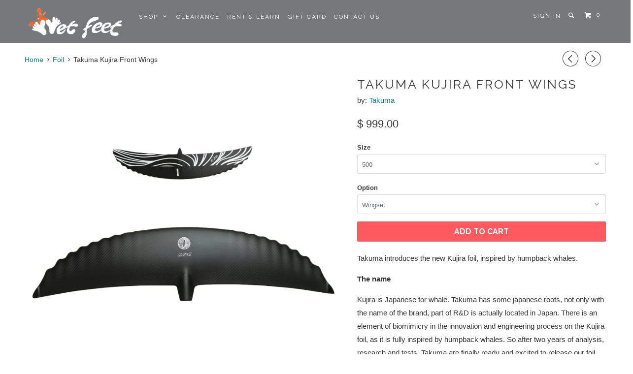

--- FILE ---
content_type: text/html; charset=utf-8
request_url: https://wetfeetsports.com/collections/foil/products/takuma-kujira-front-wings
body_size: 21597
content:
<!DOCTYPE html>
<!--[if lt IE 7 ]><html class="ie ie6" lang="en"> <![endif]-->
<!--[if IE 7 ]><html class="ie ie7" lang="en"> <![endif]-->
<!--[if IE 8 ]><html class="ie ie8" lang="en"> <![endif]-->
<!--[if IE 9 ]><html class="ie ie9" lang="en"> <![endif]-->
<!--[if (gte IE 10)|!(IE)]><!--><html lang="en"> <!--<![endif]-->
  <head>
    <meta charset="utf-8">
    <meta http-equiv="cleartype" content="on">
    <meta name="robots" content="index,follow">
    
    <title>Takuma Kujira Front Wings   - Wet Feet Sports</title>
    
    
      <meta name="description" content="Takuma introduces the new Kujira foil, inspired by humpback whales. The name Kujira is Japanese for whale. Takuma has some japanese roots, not only with the name of the brand, part of R&amp;amp;D is actually located in Japan. There is an element of biomimicry in the innovation and engineering process on the Kujira foil, as" />
    

    

<meta name="author" content="Wet Feet Sports">
<meta property="og:url" content="https://wetfeetsports.com/products/takuma-kujira-front-wings">
<meta property="og:site_name" content="Wet Feet Sports">


  <meta property="og:type" content="product">
  <meta property="og:title" content="Takuma Kujira Front Wings">
  
  <meta property="og:image" content="http://wetfeetsports.com/cdn/shop/products/750_1100x_a70476f6-d4d7-467f-942c-54a6dd495a80_grande.jpg?v=1656873768">
  <meta property="og:image:secure_url" content="https://wetfeetsports.com/cdn/shop/products/750_1100x_a70476f6-d4d7-467f-942c-54a6dd495a80_grande.jpg?v=1656873768">
  
  <meta property="og:image" content="http://wetfeetsports.com/cdn/shop/products/1440_grande.jpg?v=1656873802">
  <meta property="og:image:secure_url" content="https://wetfeetsports.com/cdn/shop/products/1440_grande.jpg?v=1656873802">
  
  <meta property="og:image" content="http://wetfeetsports.com/cdn/shop/products/TAKUMAKUJIRA1095a_grande.png?v=1656873820">
  <meta property="og:image:secure_url" content="https://wetfeetsports.com/cdn/shop/products/TAKUMAKUJIRA1095a_grande.png?v=1656873820">
  
  <meta property="og:price:amount" content="600.00">
  <meta property="og:price:currency" content="USD">
  
    
  
    
  
    
    


  <meta property="og:description" content="Takuma introduces the new Kujira foil, inspired by humpback whales. The name Kujira is Japanese for whale. Takuma has some japanese roots, not only with the name of the brand, part of R&amp;amp;D is actually located in Japan. There is an element of biomimicry in the innovation and engineering process on the Kujira foil, as">






  <meta name="twitter:card" content="product">
  <meta name="twitter:title" content="Takuma Kujira Front Wings">
  <meta name="twitter:description" content="Takuma introduces the new Kujira foil, inspired by humpback whales. The name Kujira is Japanese for whale. Takuma has some japanese roots, not only with the name of the brand, part of R&amp;amp;D is actually located in Japan. There is an element of biomimicry in the innovation and engineering process on the Kujira foil, as it is fully inspired by humpback whales. So after two years of analysis, research and tests, Takuma are finally ready and excited to release our foil evolution : the Kujira line.  The design  The Kujira foil was designed by Laurent Borgna, well known for having already shaken things up in the foiling world with his work on the LOL Profoil range, and Cyril Coste, Takuma founder. It is inspired by the pectoral fin of humpback whales, who are known for their agility, power and efficiency. ">
  <meta name="twitter:image" content="https://wetfeetsports.com/cdn/shop/products/750_1100x_a70476f6-d4d7-467f-942c-54a6dd495a80_medium.jpg?v=1656873768">
  <meta name="twitter:image:width" content="240">
  <meta name="twitter:image:height" content="240">
  <meta name="twitter:label1" content="Price">
  <meta name="twitter:data1" content="From $ 600.00 USD">
  
  <meta name="twitter:label2" content="Brand">
  <meta name="twitter:data2" content="Takuma">
  


    
      <link rel="prev" href="/collections/foil/products/takuma-kujira-foil" />
    
    
      <link rel="next" href="/collections/foil/products/takuma-kujira-tail-wings" />
    

    <!-- Mobile Specific Metas -->
    <meta name="HandheldFriendly" content="True">
    <meta name="MobileOptimized" content="320">
    <meta name="viewport" content="width=device-width, initial-scale=1, maximum-scale=1"> 

    <!-- Stylesheets -->
    <link href="//wetfeetsports.com/cdn/shop/t/3/assets/styles.scss.css?v=32026792940075237371755378399" rel="stylesheet" type="text/css" media="all" />

    <!-- Icons -->
    <link rel="shortcut icon" type="image/x-icon" href="//wetfeetsports.com/cdn/shop/t/3/assets/favicon.png?v=20801598271690962641416958248">
    <link rel="canonical" href="https://wetfeetsports.com/products/takuma-kujira-front-wings" />

    <!-- Custom Fonts -->
    <link href="//fonts.googleapis.com/css?family=.|Raleway:light,normal,bold|Raleway:light,normal,bold|Raleway:light,normal,bold|" rel="stylesheet" type="text/css" />
    
    

    <!-- jQuery and jQuery fallback -->
    <script src="//ajax.googleapis.com/ajax/libs/jquery/1.11.1/jquery.min.js"></script>
    <script>window.jQuery || document.write("<script src='//wetfeetsports.com/cdn/shop/t/3/assets/jquery.min.js?v=134162713284037891001416940846'>\x3C/script>")</script>
    <script src="//wetfeetsports.com/cdn/shop/t/3/assets/app.js?v=60576689645637483921652357191" type="text/javascript"></script>
    
    <script src="//wetfeetsports.com/cdn/shopifycloud/storefront/assets/themes_support/option_selection-b017cd28.js" type="text/javascript"></script>        

    <!--[if lte IE 8]>
      <link href="//wetfeetsports.com/cdn/shop/t/3/assets/ie.css?v=125039605916250841701416940847" rel="stylesheet" type="text/css" media="all" />
      <script src="//wetfeetsports.com/cdn/shop/t/3/assets/skrollr.ie.js?v=117806509261595721521416940847" type="text/javascript"></script>
    <![endif]-->

    <script>window.performance && window.performance.mark && window.performance.mark('shopify.content_for_header.start');</script><meta name="google-site-verification" content="k4aN9GIryYPwLfAh2PNZIjaBemLmfPdus8IaVzdiIHY">
<meta id="shopify-digital-wallet" name="shopify-digital-wallet" content="/5284849/digital_wallets/dialog">
<meta name="shopify-checkout-api-token" content="7027669f3138ee770d64cf8a05bd6c32">
<meta id="in-context-paypal-metadata" data-shop-id="5284849" data-venmo-supported="false" data-environment="production" data-locale="en_US" data-paypal-v4="true" data-currency="USD">
<link rel="alternate" type="application/json+oembed" href="https://wetfeetsports.com/products/takuma-kujira-front-wings.oembed">
<script async="async" src="/checkouts/internal/preloads.js?locale=en-US"></script>
<link rel="preconnect" href="https://shop.app" crossorigin="anonymous">
<script async="async" src="https://shop.app/checkouts/internal/preloads.js?locale=en-US&shop_id=5284849" crossorigin="anonymous"></script>
<script id="apple-pay-shop-capabilities" type="application/json">{"shopId":5284849,"countryCode":"US","currencyCode":"USD","merchantCapabilities":["supports3DS"],"merchantId":"gid:\/\/shopify\/Shop\/5284849","merchantName":"Wet Feet Sports","requiredBillingContactFields":["postalAddress","email","phone"],"requiredShippingContactFields":["postalAddress","email","phone"],"shippingType":"shipping","supportedNetworks":["visa","masterCard","amex","discover","elo","jcb"],"total":{"type":"pending","label":"Wet Feet Sports","amount":"1.00"},"shopifyPaymentsEnabled":true,"supportsSubscriptions":true}</script>
<script id="shopify-features" type="application/json">{"accessToken":"7027669f3138ee770d64cf8a05bd6c32","betas":["rich-media-storefront-analytics"],"domain":"wetfeetsports.com","predictiveSearch":true,"shopId":5284849,"locale":"en"}</script>
<script>var Shopify = Shopify || {};
Shopify.shop = "wet-feet-sports.myshopify.com";
Shopify.locale = "en";
Shopify.currency = {"active":"USD","rate":"1.0"};
Shopify.country = "US";
Shopify.theme = {"name":"Parallax","id":12220083,"schema_name":null,"schema_version":null,"theme_store_id":688,"role":"main"};
Shopify.theme.handle = "null";
Shopify.theme.style = {"id":null,"handle":null};
Shopify.cdnHost = "wetfeetsports.com/cdn";
Shopify.routes = Shopify.routes || {};
Shopify.routes.root = "/";</script>
<script type="module">!function(o){(o.Shopify=o.Shopify||{}).modules=!0}(window);</script>
<script>!function(o){function n(){var o=[];function n(){o.push(Array.prototype.slice.apply(arguments))}return n.q=o,n}var t=o.Shopify=o.Shopify||{};t.loadFeatures=n(),t.autoloadFeatures=n()}(window);</script>
<script>
  window.ShopifyPay = window.ShopifyPay || {};
  window.ShopifyPay.apiHost = "shop.app\/pay";
  window.ShopifyPay.redirectState = null;
</script>
<script id="shop-js-analytics" type="application/json">{"pageType":"product"}</script>
<script defer="defer" async type="module" src="//wetfeetsports.com/cdn/shopifycloud/shop-js/modules/v2/client.init-shop-cart-sync_BdyHc3Nr.en.esm.js"></script>
<script defer="defer" async type="module" src="//wetfeetsports.com/cdn/shopifycloud/shop-js/modules/v2/chunk.common_Daul8nwZ.esm.js"></script>
<script type="module">
  await import("//wetfeetsports.com/cdn/shopifycloud/shop-js/modules/v2/client.init-shop-cart-sync_BdyHc3Nr.en.esm.js");
await import("//wetfeetsports.com/cdn/shopifycloud/shop-js/modules/v2/chunk.common_Daul8nwZ.esm.js");

  window.Shopify.SignInWithShop?.initShopCartSync?.({"fedCMEnabled":true,"windoidEnabled":true});

</script>
<script>
  window.Shopify = window.Shopify || {};
  if (!window.Shopify.featureAssets) window.Shopify.featureAssets = {};
  window.Shopify.featureAssets['shop-js'] = {"shop-cart-sync":["modules/v2/client.shop-cart-sync_QYOiDySF.en.esm.js","modules/v2/chunk.common_Daul8nwZ.esm.js"],"init-fed-cm":["modules/v2/client.init-fed-cm_DchLp9rc.en.esm.js","modules/v2/chunk.common_Daul8nwZ.esm.js"],"shop-button":["modules/v2/client.shop-button_OV7bAJc5.en.esm.js","modules/v2/chunk.common_Daul8nwZ.esm.js"],"init-windoid":["modules/v2/client.init-windoid_DwxFKQ8e.en.esm.js","modules/v2/chunk.common_Daul8nwZ.esm.js"],"shop-cash-offers":["modules/v2/client.shop-cash-offers_DWtL6Bq3.en.esm.js","modules/v2/chunk.common_Daul8nwZ.esm.js","modules/v2/chunk.modal_CQq8HTM6.esm.js"],"shop-toast-manager":["modules/v2/client.shop-toast-manager_CX9r1SjA.en.esm.js","modules/v2/chunk.common_Daul8nwZ.esm.js"],"init-shop-email-lookup-coordinator":["modules/v2/client.init-shop-email-lookup-coordinator_UhKnw74l.en.esm.js","modules/v2/chunk.common_Daul8nwZ.esm.js"],"pay-button":["modules/v2/client.pay-button_DzxNnLDY.en.esm.js","modules/v2/chunk.common_Daul8nwZ.esm.js"],"avatar":["modules/v2/client.avatar_BTnouDA3.en.esm.js"],"init-shop-cart-sync":["modules/v2/client.init-shop-cart-sync_BdyHc3Nr.en.esm.js","modules/v2/chunk.common_Daul8nwZ.esm.js"],"shop-login-button":["modules/v2/client.shop-login-button_D8B466_1.en.esm.js","modules/v2/chunk.common_Daul8nwZ.esm.js","modules/v2/chunk.modal_CQq8HTM6.esm.js"],"init-customer-accounts-sign-up":["modules/v2/client.init-customer-accounts-sign-up_C8fpPm4i.en.esm.js","modules/v2/client.shop-login-button_D8B466_1.en.esm.js","modules/v2/chunk.common_Daul8nwZ.esm.js","modules/v2/chunk.modal_CQq8HTM6.esm.js"],"init-shop-for-new-customer-accounts":["modules/v2/client.init-shop-for-new-customer-accounts_CVTO0Ztu.en.esm.js","modules/v2/client.shop-login-button_D8B466_1.en.esm.js","modules/v2/chunk.common_Daul8nwZ.esm.js","modules/v2/chunk.modal_CQq8HTM6.esm.js"],"init-customer-accounts":["modules/v2/client.init-customer-accounts_dRgKMfrE.en.esm.js","modules/v2/client.shop-login-button_D8B466_1.en.esm.js","modules/v2/chunk.common_Daul8nwZ.esm.js","modules/v2/chunk.modal_CQq8HTM6.esm.js"],"shop-follow-button":["modules/v2/client.shop-follow-button_CkZpjEct.en.esm.js","modules/v2/chunk.common_Daul8nwZ.esm.js","modules/v2/chunk.modal_CQq8HTM6.esm.js"],"lead-capture":["modules/v2/client.lead-capture_BntHBhfp.en.esm.js","modules/v2/chunk.common_Daul8nwZ.esm.js","modules/v2/chunk.modal_CQq8HTM6.esm.js"],"checkout-modal":["modules/v2/client.checkout-modal_CfxcYbTm.en.esm.js","modules/v2/chunk.common_Daul8nwZ.esm.js","modules/v2/chunk.modal_CQq8HTM6.esm.js"],"shop-login":["modules/v2/client.shop-login_Da4GZ2H6.en.esm.js","modules/v2/chunk.common_Daul8nwZ.esm.js","modules/v2/chunk.modal_CQq8HTM6.esm.js"],"payment-terms":["modules/v2/client.payment-terms_MV4M3zvL.en.esm.js","modules/v2/chunk.common_Daul8nwZ.esm.js","modules/v2/chunk.modal_CQq8HTM6.esm.js"]};
</script>
<script id="__st">var __st={"a":5284849,"offset":-36000,"reqid":"80ef40eb-65d6-48c1-91e8-2402096a0ea1-1768982916","pageurl":"wetfeetsports.com\/collections\/foil\/products\/takuma-kujira-front-wings","u":"448c773ef6f8","p":"product","rtyp":"product","rid":7387291418778};</script>
<script>window.ShopifyPaypalV4VisibilityTracking = true;</script>
<script id="captcha-bootstrap">!function(){'use strict';const t='contact',e='account',n='new_comment',o=[[t,t],['blogs',n],['comments',n],[t,'customer']],c=[[e,'customer_login'],[e,'guest_login'],[e,'recover_customer_password'],[e,'create_customer']],r=t=>t.map((([t,e])=>`form[action*='/${t}']:not([data-nocaptcha='true']) input[name='form_type'][value='${e}']`)).join(','),a=t=>()=>t?[...document.querySelectorAll(t)].map((t=>t.form)):[];function s(){const t=[...o],e=r(t);return a(e)}const i='password',u='form_key',d=['recaptcha-v3-token','g-recaptcha-response','h-captcha-response',i],f=()=>{try{return window.sessionStorage}catch{return}},m='__shopify_v',_=t=>t.elements[u];function p(t,e,n=!1){try{const o=window.sessionStorage,c=JSON.parse(o.getItem(e)),{data:r}=function(t){const{data:e,action:n}=t;return t[m]||n?{data:e,action:n}:{data:t,action:n}}(c);for(const[e,n]of Object.entries(r))t.elements[e]&&(t.elements[e].value=n);n&&o.removeItem(e)}catch(o){console.error('form repopulation failed',{error:o})}}const l='form_type',E='cptcha';function T(t){t.dataset[E]=!0}const w=window,h=w.document,L='Shopify',v='ce_forms',y='captcha';let A=!1;((t,e)=>{const n=(g='f06e6c50-85a8-45c8-87d0-21a2b65856fe',I='https://cdn.shopify.com/shopifycloud/storefront-forms-hcaptcha/ce_storefront_forms_captcha_hcaptcha.v1.5.2.iife.js',D={infoText:'Protected by hCaptcha',privacyText:'Privacy',termsText:'Terms'},(t,e,n)=>{const o=w[L][v],c=o.bindForm;if(c)return c(t,g,e,D).then(n);var r;o.q.push([[t,g,e,D],n]),r=I,A||(h.body.append(Object.assign(h.createElement('script'),{id:'captcha-provider',async:!0,src:r})),A=!0)});var g,I,D;w[L]=w[L]||{},w[L][v]=w[L][v]||{},w[L][v].q=[],w[L][y]=w[L][y]||{},w[L][y].protect=function(t,e){n(t,void 0,e),T(t)},Object.freeze(w[L][y]),function(t,e,n,w,h,L){const[v,y,A,g]=function(t,e,n){const i=e?o:[],u=t?c:[],d=[...i,...u],f=r(d),m=r(i),_=r(d.filter((([t,e])=>n.includes(e))));return[a(f),a(m),a(_),s()]}(w,h,L),I=t=>{const e=t.target;return e instanceof HTMLFormElement?e:e&&e.form},D=t=>v().includes(t);t.addEventListener('submit',(t=>{const e=I(t);if(!e)return;const n=D(e)&&!e.dataset.hcaptchaBound&&!e.dataset.recaptchaBound,o=_(e),c=g().includes(e)&&(!o||!o.value);(n||c)&&t.preventDefault(),c&&!n&&(function(t){try{if(!f())return;!function(t){const e=f();if(!e)return;const n=_(t);if(!n)return;const o=n.value;o&&e.removeItem(o)}(t);const e=Array.from(Array(32),(()=>Math.random().toString(36)[2])).join('');!function(t,e){_(t)||t.append(Object.assign(document.createElement('input'),{type:'hidden',name:u})),t.elements[u].value=e}(t,e),function(t,e){const n=f();if(!n)return;const o=[...t.querySelectorAll(`input[type='${i}']`)].map((({name:t})=>t)),c=[...d,...o],r={};for(const[a,s]of new FormData(t).entries())c.includes(a)||(r[a]=s);n.setItem(e,JSON.stringify({[m]:1,action:t.action,data:r}))}(t,e)}catch(e){console.error('failed to persist form',e)}}(e),e.submit())}));const S=(t,e)=>{t&&!t.dataset[E]&&(n(t,e.some((e=>e===t))),T(t))};for(const o of['focusin','change'])t.addEventListener(o,(t=>{const e=I(t);D(e)&&S(e,y())}));const B=e.get('form_key'),M=e.get(l),P=B&&M;t.addEventListener('DOMContentLoaded',(()=>{const t=y();if(P)for(const e of t)e.elements[l].value===M&&p(e,B);[...new Set([...A(),...v().filter((t=>'true'===t.dataset.shopifyCaptcha))])].forEach((e=>S(e,t)))}))}(h,new URLSearchParams(w.location.search),n,t,e,['guest_login'])})(!0,!0)}();</script>
<script integrity="sha256-4kQ18oKyAcykRKYeNunJcIwy7WH5gtpwJnB7kiuLZ1E=" data-source-attribution="shopify.loadfeatures" defer="defer" src="//wetfeetsports.com/cdn/shopifycloud/storefront/assets/storefront/load_feature-a0a9edcb.js" crossorigin="anonymous"></script>
<script crossorigin="anonymous" defer="defer" src="//wetfeetsports.com/cdn/shopifycloud/storefront/assets/shopify_pay/storefront-65b4c6d7.js?v=20250812"></script>
<script data-source-attribution="shopify.dynamic_checkout.dynamic.init">var Shopify=Shopify||{};Shopify.PaymentButton=Shopify.PaymentButton||{isStorefrontPortableWallets:!0,init:function(){window.Shopify.PaymentButton.init=function(){};var t=document.createElement("script");t.src="https://wetfeetsports.com/cdn/shopifycloud/portable-wallets/latest/portable-wallets.en.js",t.type="module",document.head.appendChild(t)}};
</script>
<script data-source-attribution="shopify.dynamic_checkout.buyer_consent">
  function portableWalletsHideBuyerConsent(e){var t=document.getElementById("shopify-buyer-consent"),n=document.getElementById("shopify-subscription-policy-button");t&&n&&(t.classList.add("hidden"),t.setAttribute("aria-hidden","true"),n.removeEventListener("click",e))}function portableWalletsShowBuyerConsent(e){var t=document.getElementById("shopify-buyer-consent"),n=document.getElementById("shopify-subscription-policy-button");t&&n&&(t.classList.remove("hidden"),t.removeAttribute("aria-hidden"),n.addEventListener("click",e))}window.Shopify?.PaymentButton&&(window.Shopify.PaymentButton.hideBuyerConsent=portableWalletsHideBuyerConsent,window.Shopify.PaymentButton.showBuyerConsent=portableWalletsShowBuyerConsent);
</script>
<script data-source-attribution="shopify.dynamic_checkout.cart.bootstrap">document.addEventListener("DOMContentLoaded",(function(){function t(){return document.querySelector("shopify-accelerated-checkout-cart, shopify-accelerated-checkout")}if(t())Shopify.PaymentButton.init();else{new MutationObserver((function(e,n){t()&&(Shopify.PaymentButton.init(),n.disconnect())})).observe(document.body,{childList:!0,subtree:!0})}}));
</script>
<link id="shopify-accelerated-checkout-styles" rel="stylesheet" media="screen" href="https://wetfeetsports.com/cdn/shopifycloud/portable-wallets/latest/accelerated-checkout-backwards-compat.css" crossorigin="anonymous">
<style id="shopify-accelerated-checkout-cart">
        #shopify-buyer-consent {
  margin-top: 1em;
  display: inline-block;
  width: 100%;
}

#shopify-buyer-consent.hidden {
  display: none;
}

#shopify-subscription-policy-button {
  background: none;
  border: none;
  padding: 0;
  text-decoration: underline;
  font-size: inherit;
  cursor: pointer;
}

#shopify-subscription-policy-button::before {
  box-shadow: none;
}

      </style>

<script>window.performance && window.performance.mark && window.performance.mark('shopify.content_for_header.end');</script>
  <link href="https://monorail-edge.shopifysvc.com" rel="dns-prefetch">
<script>(function(){if ("sendBeacon" in navigator && "performance" in window) {try {var session_token_from_headers = performance.getEntriesByType('navigation')[0].serverTiming.find(x => x.name == '_s').description;} catch {var session_token_from_headers = undefined;}var session_cookie_matches = document.cookie.match(/_shopify_s=([^;]*)/);var session_token_from_cookie = session_cookie_matches && session_cookie_matches.length === 2 ? session_cookie_matches[1] : "";var session_token = session_token_from_headers || session_token_from_cookie || "";function handle_abandonment_event(e) {var entries = performance.getEntries().filter(function(entry) {return /monorail-edge.shopifysvc.com/.test(entry.name);});if (!window.abandonment_tracked && entries.length === 0) {window.abandonment_tracked = true;var currentMs = Date.now();var navigation_start = performance.timing.navigationStart;var payload = {shop_id: 5284849,url: window.location.href,navigation_start,duration: currentMs - navigation_start,session_token,page_type: "product"};window.navigator.sendBeacon("https://monorail-edge.shopifysvc.com/v1/produce", JSON.stringify({schema_id: "online_store_buyer_site_abandonment/1.1",payload: payload,metadata: {event_created_at_ms: currentMs,event_sent_at_ms: currentMs}}));}}window.addEventListener('pagehide', handle_abandonment_event);}}());</script>
<script id="web-pixels-manager-setup">(function e(e,d,r,n,o){if(void 0===o&&(o={}),!Boolean(null===(a=null===(i=window.Shopify)||void 0===i?void 0:i.analytics)||void 0===a?void 0:a.replayQueue)){var i,a;window.Shopify=window.Shopify||{};var t=window.Shopify;t.analytics=t.analytics||{};var s=t.analytics;s.replayQueue=[],s.publish=function(e,d,r){return s.replayQueue.push([e,d,r]),!0};try{self.performance.mark("wpm:start")}catch(e){}var l=function(){var e={modern:/Edge?\/(1{2}[4-9]|1[2-9]\d|[2-9]\d{2}|\d{4,})\.\d+(\.\d+|)|Firefox\/(1{2}[4-9]|1[2-9]\d|[2-9]\d{2}|\d{4,})\.\d+(\.\d+|)|Chrom(ium|e)\/(9{2}|\d{3,})\.\d+(\.\d+|)|(Maci|X1{2}).+ Version\/(15\.\d+|(1[6-9]|[2-9]\d|\d{3,})\.\d+)([,.]\d+|)( \(\w+\)|)( Mobile\/\w+|) Safari\/|Chrome.+OPR\/(9{2}|\d{3,})\.\d+\.\d+|(CPU[ +]OS|iPhone[ +]OS|CPU[ +]iPhone|CPU IPhone OS|CPU iPad OS)[ +]+(15[._]\d+|(1[6-9]|[2-9]\d|\d{3,})[._]\d+)([._]\d+|)|Android:?[ /-](13[3-9]|1[4-9]\d|[2-9]\d{2}|\d{4,})(\.\d+|)(\.\d+|)|Android.+Firefox\/(13[5-9]|1[4-9]\d|[2-9]\d{2}|\d{4,})\.\d+(\.\d+|)|Android.+Chrom(ium|e)\/(13[3-9]|1[4-9]\d|[2-9]\d{2}|\d{4,})\.\d+(\.\d+|)|SamsungBrowser\/([2-9]\d|\d{3,})\.\d+/,legacy:/Edge?\/(1[6-9]|[2-9]\d|\d{3,})\.\d+(\.\d+|)|Firefox\/(5[4-9]|[6-9]\d|\d{3,})\.\d+(\.\d+|)|Chrom(ium|e)\/(5[1-9]|[6-9]\d|\d{3,})\.\d+(\.\d+|)([\d.]+$|.*Safari\/(?![\d.]+ Edge\/[\d.]+$))|(Maci|X1{2}).+ Version\/(10\.\d+|(1[1-9]|[2-9]\d|\d{3,})\.\d+)([,.]\d+|)( \(\w+\)|)( Mobile\/\w+|) Safari\/|Chrome.+OPR\/(3[89]|[4-9]\d|\d{3,})\.\d+\.\d+|(CPU[ +]OS|iPhone[ +]OS|CPU[ +]iPhone|CPU IPhone OS|CPU iPad OS)[ +]+(10[._]\d+|(1[1-9]|[2-9]\d|\d{3,})[._]\d+)([._]\d+|)|Android:?[ /-](13[3-9]|1[4-9]\d|[2-9]\d{2}|\d{4,})(\.\d+|)(\.\d+|)|Mobile Safari.+OPR\/([89]\d|\d{3,})\.\d+\.\d+|Android.+Firefox\/(13[5-9]|1[4-9]\d|[2-9]\d{2}|\d{4,})\.\d+(\.\d+|)|Android.+Chrom(ium|e)\/(13[3-9]|1[4-9]\d|[2-9]\d{2}|\d{4,})\.\d+(\.\d+|)|Android.+(UC? ?Browser|UCWEB|U3)[ /]?(15\.([5-9]|\d{2,})|(1[6-9]|[2-9]\d|\d{3,})\.\d+)\.\d+|SamsungBrowser\/(5\.\d+|([6-9]|\d{2,})\.\d+)|Android.+MQ{2}Browser\/(14(\.(9|\d{2,})|)|(1[5-9]|[2-9]\d|\d{3,})(\.\d+|))(\.\d+|)|K[Aa][Ii]OS\/(3\.\d+|([4-9]|\d{2,})\.\d+)(\.\d+|)/},d=e.modern,r=e.legacy,n=navigator.userAgent;return n.match(d)?"modern":n.match(r)?"legacy":"unknown"}(),u="modern"===l?"modern":"legacy",c=(null!=n?n:{modern:"",legacy:""})[u],f=function(e){return[e.baseUrl,"/wpm","/b",e.hashVersion,"modern"===e.buildTarget?"m":"l",".js"].join("")}({baseUrl:d,hashVersion:r,buildTarget:u}),m=function(e){var d=e.version,r=e.bundleTarget,n=e.surface,o=e.pageUrl,i=e.monorailEndpoint;return{emit:function(e){var a=e.status,t=e.errorMsg,s=(new Date).getTime(),l=JSON.stringify({metadata:{event_sent_at_ms:s},events:[{schema_id:"web_pixels_manager_load/3.1",payload:{version:d,bundle_target:r,page_url:o,status:a,surface:n,error_msg:t},metadata:{event_created_at_ms:s}}]});if(!i)return console&&console.warn&&console.warn("[Web Pixels Manager] No Monorail endpoint provided, skipping logging."),!1;try{return self.navigator.sendBeacon.bind(self.navigator)(i,l)}catch(e){}var u=new XMLHttpRequest;try{return u.open("POST",i,!0),u.setRequestHeader("Content-Type","text/plain"),u.send(l),!0}catch(e){return console&&console.warn&&console.warn("[Web Pixels Manager] Got an unhandled error while logging to Monorail."),!1}}}}({version:r,bundleTarget:l,surface:e.surface,pageUrl:self.location.href,monorailEndpoint:e.monorailEndpoint});try{o.browserTarget=l,function(e){var d=e.src,r=e.async,n=void 0===r||r,o=e.onload,i=e.onerror,a=e.sri,t=e.scriptDataAttributes,s=void 0===t?{}:t,l=document.createElement("script"),u=document.querySelector("head"),c=document.querySelector("body");if(l.async=n,l.src=d,a&&(l.integrity=a,l.crossOrigin="anonymous"),s)for(var f in s)if(Object.prototype.hasOwnProperty.call(s,f))try{l.dataset[f]=s[f]}catch(e){}if(o&&l.addEventListener("load",o),i&&l.addEventListener("error",i),u)u.appendChild(l);else{if(!c)throw new Error("Did not find a head or body element to append the script");c.appendChild(l)}}({src:f,async:!0,onload:function(){if(!function(){var e,d;return Boolean(null===(d=null===(e=window.Shopify)||void 0===e?void 0:e.analytics)||void 0===d?void 0:d.initialized)}()){var d=window.webPixelsManager.init(e)||void 0;if(d){var r=window.Shopify.analytics;r.replayQueue.forEach((function(e){var r=e[0],n=e[1],o=e[2];d.publishCustomEvent(r,n,o)})),r.replayQueue=[],r.publish=d.publishCustomEvent,r.visitor=d.visitor,r.initialized=!0}}},onerror:function(){return m.emit({status:"failed",errorMsg:"".concat(f," has failed to load")})},sri:function(e){var d=/^sha384-[A-Za-z0-9+/=]+$/;return"string"==typeof e&&d.test(e)}(c)?c:"",scriptDataAttributes:o}),m.emit({status:"loading"})}catch(e){m.emit({status:"failed",errorMsg:(null==e?void 0:e.message)||"Unknown error"})}}})({shopId: 5284849,storefrontBaseUrl: "https://wetfeetsports.com",extensionsBaseUrl: "https://extensions.shopifycdn.com/cdn/shopifycloud/web-pixels-manager",monorailEndpoint: "https://monorail-edge.shopifysvc.com/unstable/produce_batch",surface: "storefront-renderer",enabledBetaFlags: ["2dca8a86"],webPixelsConfigList: [{"id":"80085146","eventPayloadVersion":"v1","runtimeContext":"LAX","scriptVersion":"1","type":"CUSTOM","privacyPurposes":["ANALYTICS"],"name":"Google Analytics tag (migrated)"},{"id":"shopify-app-pixel","configuration":"{}","eventPayloadVersion":"v1","runtimeContext":"STRICT","scriptVersion":"0450","apiClientId":"shopify-pixel","type":"APP","privacyPurposes":["ANALYTICS","MARKETING"]},{"id":"shopify-custom-pixel","eventPayloadVersion":"v1","runtimeContext":"LAX","scriptVersion":"0450","apiClientId":"shopify-pixel","type":"CUSTOM","privacyPurposes":["ANALYTICS","MARKETING"]}],isMerchantRequest: false,initData: {"shop":{"name":"Wet Feet Sports","paymentSettings":{"currencyCode":"USD"},"myshopifyDomain":"wet-feet-sports.myshopify.com","countryCode":"US","storefrontUrl":"https:\/\/wetfeetsports.com"},"customer":null,"cart":null,"checkout":null,"productVariants":[{"price":{"amount":999.0,"currencyCode":"USD"},"product":{"title":"Takuma Kujira Front Wings","vendor":"Takuma","id":"7387291418778","untranslatedTitle":"Takuma Kujira Front Wings","url":"\/products\/takuma-kujira-front-wings","type":"Foil"},"id":"42159970255002","image":{"src":"\/\/wetfeetsports.com\/cdn\/shop\/products\/750_1100x_a70476f6-d4d7-467f-942c-54a6dd495a80.jpg?v=1656873768"},"sku":"","title":"500 \/ Wingset","untranslatedTitle":"500 \/ Wingset"},{"price":{"amount":899.0,"currencyCode":"USD"},"product":{"title":"Takuma Kujira Front Wings","vendor":"Takuma","id":"7387291418778","untranslatedTitle":"Takuma Kujira Front Wings","url":"\/products\/takuma-kujira-front-wings","type":"Foil"},"id":"42159970386074","image":{"src":"\/\/wetfeetsports.com\/cdn\/shop\/products\/750_1100x_a70476f6-d4d7-467f-942c-54a6dd495a80.jpg?v=1656873768"},"sku":null,"title":"750 \/ Wingset","untranslatedTitle":"750 \/ Wingset"},{"price":{"amount":600.0,"currencyCode":"USD"},"product":{"title":"Takuma Kujira Front Wings","vendor":"Takuma","id":"7387291418778","untranslatedTitle":"Takuma Kujira Front Wings","url":"\/products\/takuma-kujira-front-wings","type":"Foil"},"id":"42159970451610","image":{"src":"\/\/wetfeetsports.com\/cdn\/shop\/products\/750_1100x_a70476f6-d4d7-467f-942c-54a6dd495a80.jpg?v=1656873768"},"sku":null,"title":"750 \/ Front Wing","untranslatedTitle":"750 \/ Front Wing"},{"price":{"amount":949.0,"currencyCode":"USD"},"product":{"title":"Takuma Kujira Front Wings","vendor":"Takuma","id":"7387291418778","untranslatedTitle":"Takuma Kujira Front Wings","url":"\/products\/takuma-kujira-front-wings","type":"Foil"},"id":"42159970517146","image":{"src":"\/\/wetfeetsports.com\/cdn\/shop\/products\/750_1100x_a70476f6-d4d7-467f-942c-54a6dd495a80.jpg?v=1656873768"},"sku":null,"title":"980 \/ Wingset","untranslatedTitle":"980 \/ Wingset"},{"price":{"amount":700.0,"currencyCode":"USD"},"product":{"title":"Takuma Kujira Front Wings","vendor":"Takuma","id":"7387291418778","untranslatedTitle":"Takuma Kujira Front Wings","url":"\/products\/takuma-kujira-front-wings","type":"Foil"},"id":"42159970549914","image":{"src":"\/\/wetfeetsports.com\/cdn\/shop\/products\/750_1100x_a70476f6-d4d7-467f-942c-54a6dd495a80.jpg?v=1656873768"},"sku":null,"title":"980 \/ Front Wing","untranslatedTitle":"980 \/ Front Wing"},{"price":{"amount":979.0,"currencyCode":"USD"},"product":{"title":"Takuma Kujira Front Wings","vendor":"Takuma","id":"7387291418778","untranslatedTitle":"Takuma Kujira Front Wings","url":"\/products\/takuma-kujira-front-wings","type":"Foil"},"id":"42159970582682","image":{"src":"\/\/wetfeetsports.com\/cdn\/shop\/products\/750_1100x_a70476f6-d4d7-467f-942c-54a6dd495a80.jpg?v=1656873768"},"sku":null,"title":"1095 \/ Wingset","untranslatedTitle":"1095 \/ Wingset"},{"price":{"amount":800.0,"currencyCode":"USD"},"product":{"title":"Takuma Kujira Front Wings","vendor":"Takuma","id":"7387291418778","untranslatedTitle":"Takuma Kujira Front Wings","url":"\/products\/takuma-kujira-front-wings","type":"Foil"},"id":"42159970615450","image":{"src":"\/\/wetfeetsports.com\/cdn\/shop\/products\/750_1100x_a70476f6-d4d7-467f-942c-54a6dd495a80.jpg?v=1656873768"},"sku":null,"title":"1095 \/ Front Wing","untranslatedTitle":"1095 \/ Front Wing"},{"price":{"amount":999.0,"currencyCode":"USD"},"product":{"title":"Takuma Kujira Front Wings","vendor":"Takuma","id":"7387291418778","untranslatedTitle":"Takuma Kujira Front Wings","url":"\/products\/takuma-kujira-front-wings","type":"Foil"},"id":"42159970648218","image":{"src":"\/\/wetfeetsports.com\/cdn\/shop\/products\/750_1100x_a70476f6-d4d7-467f-942c-54a6dd495a80.jpg?v=1656873768"},"sku":null,"title":"1210 \/ Wingset","untranslatedTitle":"1210 \/ Wingset"},{"price":{"amount":800.0,"currencyCode":"USD"},"product":{"title":"Takuma Kujira Front Wings","vendor":"Takuma","id":"7387291418778","untranslatedTitle":"Takuma Kujira Front Wings","url":"\/products\/takuma-kujira-front-wings","type":"Foil"},"id":"42159970680986","image":{"src":"\/\/wetfeetsports.com\/cdn\/shop\/products\/750_1100x_a70476f6-d4d7-467f-942c-54a6dd495a80.jpg?v=1656873768"},"sku":null,"title":"1210 \/ Front Wing","untranslatedTitle":"1210 \/ Front Wing"},{"price":{"amount":1029.0,"currencyCode":"USD"},"product":{"title":"Takuma Kujira Front Wings","vendor":"Takuma","id":"7387291418778","untranslatedTitle":"Takuma Kujira Front Wings","url":"\/products\/takuma-kujira-front-wings","type":"Foil"},"id":"42159970713754","image":{"src":"\/\/wetfeetsports.com\/cdn\/shop\/products\/750_1100x_a70476f6-d4d7-467f-942c-54a6dd495a80.jpg?v=1656873768"},"sku":null,"title":"1440 \/ Wingset","untranslatedTitle":"1440 \/ Wingset"},{"price":{"amount":900.0,"currencyCode":"USD"},"product":{"title":"Takuma Kujira Front Wings","vendor":"Takuma","id":"7387291418778","untranslatedTitle":"Takuma Kujira Front Wings","url":"\/products\/takuma-kujira-front-wings","type":"Foil"},"id":"42159970746522","image":{"src":"\/\/wetfeetsports.com\/cdn\/shop\/products\/750_1100x_a70476f6-d4d7-467f-942c-54a6dd495a80.jpg?v=1656873768"},"sku":null,"title":"1440 \/ Front Wing","untranslatedTitle":"1440 \/ Front Wing"},{"price":{"amount":949.0,"currencyCode":"USD"},"product":{"title":"Takuma Kujira Front Wings","vendor":"Takuma","id":"7387291418778","untranslatedTitle":"Takuma Kujira Front Wings","url":"\/products\/takuma-kujira-front-wings","type":"Foil"},"id":"42159970779290","image":{"src":"\/\/wetfeetsports.com\/cdn\/shop\/products\/750_1100x_a70476f6-d4d7-467f-942c-54a6dd495a80.jpg?v=1656873768"},"sku":null,"title":"1500 \/ Wingset","untranslatedTitle":"1500 \/ Wingset"},{"price":{"amount":700.0,"currencyCode":"USD"},"product":{"title":"Takuma Kujira Front Wings","vendor":"Takuma","id":"7387291418778","untranslatedTitle":"Takuma Kujira Front Wings","url":"\/products\/takuma-kujira-front-wings","type":"Foil"},"id":"42159970812058","image":{"src":"\/\/wetfeetsports.com\/cdn\/shop\/products\/750_1100x_a70476f6-d4d7-467f-942c-54a6dd495a80.jpg?v=1656873768"},"sku":null,"title":"1500 \/ Front Wing","untranslatedTitle":"1500 \/ Front Wing"},{"price":{"amount":899.0,"currencyCode":"USD"},"product":{"title":"Takuma Kujira Front Wings","vendor":"Takuma","id":"7387291418778","untranslatedTitle":"Takuma Kujira Front Wings","url":"\/products\/takuma-kujira-front-wings","type":"Foil"},"id":"43396506452122","image":{"src":"\/\/wetfeetsports.com\/cdn\/shop\/products\/750_1100x_a70476f6-d4d7-467f-942c-54a6dd495a80.jpg?v=1656873768"},"sku":"","title":"1200 \/ Wingset","untranslatedTitle":"1200 \/ Wingset"},{"price":{"amount":650.0,"currencyCode":"USD"},"product":{"title":"Takuma Kujira Front Wings","vendor":"Takuma","id":"7387291418778","untranslatedTitle":"Takuma Kujira Front Wings","url":"\/products\/takuma-kujira-front-wings","type":"Foil"},"id":"43396506484890","image":{"src":"\/\/wetfeetsports.com\/cdn\/shop\/products\/750_1100x_a70476f6-d4d7-467f-942c-54a6dd495a80.jpg?v=1656873768"},"sku":"","title":"1200 \/ Front Wing","untranslatedTitle":"1200 \/ Front Wing"}],"purchasingCompany":null},},"https://wetfeetsports.com/cdn","fcfee988w5aeb613cpc8e4bc33m6693e112",{"modern":"","legacy":""},{"shopId":"5284849","storefrontBaseUrl":"https:\/\/wetfeetsports.com","extensionBaseUrl":"https:\/\/extensions.shopifycdn.com\/cdn\/shopifycloud\/web-pixels-manager","surface":"storefront-renderer","enabledBetaFlags":"[\"2dca8a86\"]","isMerchantRequest":"false","hashVersion":"fcfee988w5aeb613cpc8e4bc33m6693e112","publish":"custom","events":"[[\"page_viewed\",{}],[\"product_viewed\",{\"productVariant\":{\"price\":{\"amount\":999.0,\"currencyCode\":\"USD\"},\"product\":{\"title\":\"Takuma Kujira Front Wings\",\"vendor\":\"Takuma\",\"id\":\"7387291418778\",\"untranslatedTitle\":\"Takuma Kujira Front Wings\",\"url\":\"\/products\/takuma-kujira-front-wings\",\"type\":\"Foil\"},\"id\":\"42159970255002\",\"image\":{\"src\":\"\/\/wetfeetsports.com\/cdn\/shop\/products\/750_1100x_a70476f6-d4d7-467f-942c-54a6dd495a80.jpg?v=1656873768\"},\"sku\":\"\",\"title\":\"500 \/ Wingset\",\"untranslatedTitle\":\"500 \/ Wingset\"}}]]"});</script><script>
  window.ShopifyAnalytics = window.ShopifyAnalytics || {};
  window.ShopifyAnalytics.meta = window.ShopifyAnalytics.meta || {};
  window.ShopifyAnalytics.meta.currency = 'USD';
  var meta = {"product":{"id":7387291418778,"gid":"gid:\/\/shopify\/Product\/7387291418778","vendor":"Takuma","type":"Foil","handle":"takuma-kujira-front-wings","variants":[{"id":42159970255002,"price":99900,"name":"Takuma Kujira Front Wings - 500 \/ Wingset","public_title":"500 \/ Wingset","sku":""},{"id":42159970386074,"price":89900,"name":"Takuma Kujira Front Wings - 750 \/ Wingset","public_title":"750 \/ Wingset","sku":null},{"id":42159970451610,"price":60000,"name":"Takuma Kujira Front Wings - 750 \/ Front Wing","public_title":"750 \/ Front Wing","sku":null},{"id":42159970517146,"price":94900,"name":"Takuma Kujira Front Wings - 980 \/ Wingset","public_title":"980 \/ Wingset","sku":null},{"id":42159970549914,"price":70000,"name":"Takuma Kujira Front Wings - 980 \/ Front Wing","public_title":"980 \/ Front Wing","sku":null},{"id":42159970582682,"price":97900,"name":"Takuma Kujira Front Wings - 1095 \/ Wingset","public_title":"1095 \/ Wingset","sku":null},{"id":42159970615450,"price":80000,"name":"Takuma Kujira Front Wings - 1095 \/ Front Wing","public_title":"1095 \/ Front Wing","sku":null},{"id":42159970648218,"price":99900,"name":"Takuma Kujira Front Wings - 1210 \/ Wingset","public_title":"1210 \/ Wingset","sku":null},{"id":42159970680986,"price":80000,"name":"Takuma Kujira Front Wings - 1210 \/ Front Wing","public_title":"1210 \/ Front Wing","sku":null},{"id":42159970713754,"price":102900,"name":"Takuma Kujira Front Wings - 1440 \/ Wingset","public_title":"1440 \/ Wingset","sku":null},{"id":42159970746522,"price":90000,"name":"Takuma Kujira Front Wings - 1440 \/ Front Wing","public_title":"1440 \/ Front Wing","sku":null},{"id":42159970779290,"price":94900,"name":"Takuma Kujira Front Wings - 1500 \/ Wingset","public_title":"1500 \/ Wingset","sku":null},{"id":42159970812058,"price":70000,"name":"Takuma Kujira Front Wings - 1500 \/ Front Wing","public_title":"1500 \/ Front Wing","sku":null},{"id":43396506452122,"price":89900,"name":"Takuma Kujira Front Wings - 1200 \/ Wingset","public_title":"1200 \/ Wingset","sku":""},{"id":43396506484890,"price":65000,"name":"Takuma Kujira Front Wings - 1200 \/ Front Wing","public_title":"1200 \/ Front Wing","sku":""}],"remote":false},"page":{"pageType":"product","resourceType":"product","resourceId":7387291418778,"requestId":"80ef40eb-65d6-48c1-91e8-2402096a0ea1-1768982916"}};
  for (var attr in meta) {
    window.ShopifyAnalytics.meta[attr] = meta[attr];
  }
</script>
<script class="analytics">
  (function () {
    var customDocumentWrite = function(content) {
      var jquery = null;

      if (window.jQuery) {
        jquery = window.jQuery;
      } else if (window.Checkout && window.Checkout.$) {
        jquery = window.Checkout.$;
      }

      if (jquery) {
        jquery('body').append(content);
      }
    };

    var hasLoggedConversion = function(token) {
      if (token) {
        return document.cookie.indexOf('loggedConversion=' + token) !== -1;
      }
      return false;
    }

    var setCookieIfConversion = function(token) {
      if (token) {
        var twoMonthsFromNow = new Date(Date.now());
        twoMonthsFromNow.setMonth(twoMonthsFromNow.getMonth() + 2);

        document.cookie = 'loggedConversion=' + token + '; expires=' + twoMonthsFromNow;
      }
    }

    var trekkie = window.ShopifyAnalytics.lib = window.trekkie = window.trekkie || [];
    if (trekkie.integrations) {
      return;
    }
    trekkie.methods = [
      'identify',
      'page',
      'ready',
      'track',
      'trackForm',
      'trackLink'
    ];
    trekkie.factory = function(method) {
      return function() {
        var args = Array.prototype.slice.call(arguments);
        args.unshift(method);
        trekkie.push(args);
        return trekkie;
      };
    };
    for (var i = 0; i < trekkie.methods.length; i++) {
      var key = trekkie.methods[i];
      trekkie[key] = trekkie.factory(key);
    }
    trekkie.load = function(config) {
      trekkie.config = config || {};
      trekkie.config.initialDocumentCookie = document.cookie;
      var first = document.getElementsByTagName('script')[0];
      var script = document.createElement('script');
      script.type = 'text/javascript';
      script.onerror = function(e) {
        var scriptFallback = document.createElement('script');
        scriptFallback.type = 'text/javascript';
        scriptFallback.onerror = function(error) {
                var Monorail = {
      produce: function produce(monorailDomain, schemaId, payload) {
        var currentMs = new Date().getTime();
        var event = {
          schema_id: schemaId,
          payload: payload,
          metadata: {
            event_created_at_ms: currentMs,
            event_sent_at_ms: currentMs
          }
        };
        return Monorail.sendRequest("https://" + monorailDomain + "/v1/produce", JSON.stringify(event));
      },
      sendRequest: function sendRequest(endpointUrl, payload) {
        // Try the sendBeacon API
        if (window && window.navigator && typeof window.navigator.sendBeacon === 'function' && typeof window.Blob === 'function' && !Monorail.isIos12()) {
          var blobData = new window.Blob([payload], {
            type: 'text/plain'
          });

          if (window.navigator.sendBeacon(endpointUrl, blobData)) {
            return true;
          } // sendBeacon was not successful

        } // XHR beacon

        var xhr = new XMLHttpRequest();

        try {
          xhr.open('POST', endpointUrl);
          xhr.setRequestHeader('Content-Type', 'text/plain');
          xhr.send(payload);
        } catch (e) {
          console.log(e);
        }

        return false;
      },
      isIos12: function isIos12() {
        return window.navigator.userAgent.lastIndexOf('iPhone; CPU iPhone OS 12_') !== -1 || window.navigator.userAgent.lastIndexOf('iPad; CPU OS 12_') !== -1;
      }
    };
    Monorail.produce('monorail-edge.shopifysvc.com',
      'trekkie_storefront_load_errors/1.1',
      {shop_id: 5284849,
      theme_id: 12220083,
      app_name: "storefront",
      context_url: window.location.href,
      source_url: "//wetfeetsports.com/cdn/s/trekkie.storefront.cd680fe47e6c39ca5d5df5f0a32d569bc48c0f27.min.js"});

        };
        scriptFallback.async = true;
        scriptFallback.src = '//wetfeetsports.com/cdn/s/trekkie.storefront.cd680fe47e6c39ca5d5df5f0a32d569bc48c0f27.min.js';
        first.parentNode.insertBefore(scriptFallback, first);
      };
      script.async = true;
      script.src = '//wetfeetsports.com/cdn/s/trekkie.storefront.cd680fe47e6c39ca5d5df5f0a32d569bc48c0f27.min.js';
      first.parentNode.insertBefore(script, first);
    };
    trekkie.load(
      {"Trekkie":{"appName":"storefront","development":false,"defaultAttributes":{"shopId":5284849,"isMerchantRequest":null,"themeId":12220083,"themeCityHash":"17891124984681987725","contentLanguage":"en","currency":"USD","eventMetadataId":"a51b8449-0ca4-46dd-843d-28db06376899"},"isServerSideCookieWritingEnabled":true,"monorailRegion":"shop_domain","enabledBetaFlags":["65f19447"]},"Session Attribution":{},"S2S":{"facebookCapiEnabled":false,"source":"trekkie-storefront-renderer","apiClientId":580111}}
    );

    var loaded = false;
    trekkie.ready(function() {
      if (loaded) return;
      loaded = true;

      window.ShopifyAnalytics.lib = window.trekkie;

      var originalDocumentWrite = document.write;
      document.write = customDocumentWrite;
      try { window.ShopifyAnalytics.merchantGoogleAnalytics.call(this); } catch(error) {};
      document.write = originalDocumentWrite;

      window.ShopifyAnalytics.lib.page(null,{"pageType":"product","resourceType":"product","resourceId":7387291418778,"requestId":"80ef40eb-65d6-48c1-91e8-2402096a0ea1-1768982916","shopifyEmitted":true});

      var match = window.location.pathname.match(/checkouts\/(.+)\/(thank_you|post_purchase)/)
      var token = match? match[1]: undefined;
      if (!hasLoggedConversion(token)) {
        setCookieIfConversion(token);
        window.ShopifyAnalytics.lib.track("Viewed Product",{"currency":"USD","variantId":42159970255002,"productId":7387291418778,"productGid":"gid:\/\/shopify\/Product\/7387291418778","name":"Takuma Kujira Front Wings - 500 \/ Wingset","price":"999.00","sku":"","brand":"Takuma","variant":"500 \/ Wingset","category":"Foil","nonInteraction":true,"remote":false},undefined,undefined,{"shopifyEmitted":true});
      window.ShopifyAnalytics.lib.track("monorail:\/\/trekkie_storefront_viewed_product\/1.1",{"currency":"USD","variantId":42159970255002,"productId":7387291418778,"productGid":"gid:\/\/shopify\/Product\/7387291418778","name":"Takuma Kujira Front Wings - 500 \/ Wingset","price":"999.00","sku":"","brand":"Takuma","variant":"500 \/ Wingset","category":"Foil","nonInteraction":true,"remote":false,"referer":"https:\/\/wetfeetsports.com\/collections\/foil\/products\/takuma-kujira-front-wings"});
      }
    });


        var eventsListenerScript = document.createElement('script');
        eventsListenerScript.async = true;
        eventsListenerScript.src = "//wetfeetsports.com/cdn/shopifycloud/storefront/assets/shop_events_listener-3da45d37.js";
        document.getElementsByTagName('head')[0].appendChild(eventsListenerScript);

})();</script>
  <script>
  if (!window.ga || (window.ga && typeof window.ga !== 'function')) {
    window.ga = function ga() {
      (window.ga.q = window.ga.q || []).push(arguments);
      if (window.Shopify && window.Shopify.analytics && typeof window.Shopify.analytics.publish === 'function') {
        window.Shopify.analytics.publish("ga_stub_called", {}, {sendTo: "google_osp_migration"});
      }
      console.error("Shopify's Google Analytics stub called with:", Array.from(arguments), "\nSee https://help.shopify.com/manual/promoting-marketing/pixels/pixel-migration#google for more information.");
    };
    if (window.Shopify && window.Shopify.analytics && typeof window.Shopify.analytics.publish === 'function') {
      window.Shopify.analytics.publish("ga_stub_initialized", {}, {sendTo: "google_osp_migration"});
    }
  }
</script>
<script
  defer
  src="https://wetfeetsports.com/cdn/shopifycloud/perf-kit/shopify-perf-kit-3.0.4.min.js"
  data-application="storefront-renderer"
  data-shop-id="5284849"
  data-render-region="gcp-us-central1"
  data-page-type="product"
  data-theme-instance-id="12220083"
  data-theme-name=""
  data-theme-version=""
  data-monorail-region="shop_domain"
  data-resource-timing-sampling-rate="10"
  data-shs="true"
  data-shs-beacon="true"
  data-shs-export-with-fetch="true"
  data-shs-logs-sample-rate="1"
  data-shs-beacon-endpoint="https://wetfeetsports.com/api/collect"
></script>
</head>
  
  <body class="product ">
    
    <div>
      <div id="header" class="mm-fixed-top">
        <a href="#nav" class="icon-menu"><span>Menu</span></a>
        <a href="https://wetfeetsports.com" title="Wet Feet Sports" class="mobile_logo logo">
          
            <img src="//wetfeetsports.com/cdn/shop/t/3/assets/logo.png?v=152652453664390947451416957913" alt="Wet Feet Sports" data-src="//wetfeetsports.com/cdn/shop/t/3/assets/logo.png?v=152652453664390947451416957913" />
          
        </a>
        <a href="#cart" class="icon-cart right"><span>0</span></a>
      </div>
      
      <div class="hidden">
        <div id="nav">
          <ul>
            
              
                <li ><a href="/collections/store-all" title="Shop">Shop</a>
                  <ul>
                    
                      
                        <li class="Selected"><a href="/collections/foil" title="Foil">Foil</a></li>
                      
                    
                      
                        <li ><a href="/collections/sup" title="Stand Up Paddle">Stand Up Paddle</a></li>
                      
                    
                      
                        <li ><a href="/collections/kiteboarding-all" title="Kiteboarding">Kiteboarding</a></li>
                      
                    
                      
                        <li ><a href="/collections/tow-in-surf-all" title="Tow-in">Tow-in</a></li>
                      
                    
                      
                        <li ><a href="/collections/more-all" title="Accessories">Accessories</a></li>
                      
                    
                      
                        <li ><a href="/collections/apparel-all" title="Apparel">Apparel</a></li>
                      
                    
                      
                        <li ><a href="/collections/store-all" title="All">All</a></li>
                      
                    
                  </ul>
                </li>
              
            
              
                <li ><a href="/collections/on-sale" title="Clearance">Clearance</a></li>
              
            
              
                <li ><a href="/collections/hawaii-all" title="Rent & Learn">Rent & Learn</a></li>
              
            
              
                <li ><a href="/products/gift-card" title="Gift Card">Gift Card</a></li>
              
            
              
                <li ><a href="/pages/company-contact-us" title="Contact Us">Contact Us</a></li>
              
            
            
              <li>
                <a href="/account" title="My Account ">My Account</a>
              </li>
              
            
          </ul>
        </div> 
          
        <form action="/cart" method="post" id="cart">
          <ul data-money-format="$ {{amount}}" data-shop-currency="USD" data-shop-name="Wet Feet Sports">
            <li class="mm-subtitle"><a class="continue ss-icon" href="#cart">&#x2421;</a></li>

            
              <li class="empty_cart">Your Cart is Empty</li>
            
          </ul>
        </form>
      </div>

      <div class="header mm-fixed-top   header_bar">
        <div class="container"> 
          <div class="three columns logo">
            <a href="https://wetfeetsports.com" title="Wet Feet Sports">
              
                <img src="//wetfeetsports.com/cdn/shop/t/3/assets/logo.png?v=152652453664390947451416957913" alt="Wet Feet Sports" data-src="//wetfeetsports.com/cdn/shop/t/3/assets/logo.png?v=152652453664390947451416957913"  />
              
            </a>
          </div>

          <div class="thirteen columns nav mobile_hidden">
            <ul class="menu right">
              
              
                <li>
                  <a href="/account" title="Account ">Sign In</a>
                </li>
              
              
                <li class="search">
                  <a href="/search" title="Search" class="icon-search" id="search-toggle"></a>
                </li>
              
              <li class="cart">
                <a href="#cart" class="icon-cart cart-button"><span>0</span></a>
              </li>
            </ul>


            <ul class="menu">
              
                

                  
                  
                  
                  

                  <li><a href="/collections/store-all" title="Shop" class="sub-menu  active">Shop                     
                    &nbsp;<span class="icon-down-arrow"></span></a> 
                    <div class="dropdown animated fadeIn ">
                      <div class="dropdown_links clearfix">
                        <ul>
                          
                          
                          
                            
                            <li><a href="/collections/foil" title="Foil">Foil</a></li>
                            

                            
                          
                            
                            <li><a href="/collections/sup" title="Stand Up Paddle">Stand Up Paddle</a></li>
                            

                            
                          
                            
                            <li><a href="/collections/kiteboarding-all" title="Kiteboarding">Kiteboarding</a></li>
                            

                            
                          
                            
                            <li><a href="/collections/tow-in-surf-all" title="Tow-in">Tow-in</a></li>
                            

                            
                          
                            
                            <li><a href="/collections/more-all" title="Accessories">Accessories</a></li>
                            

                            
                          
                            
                            <li><a href="/collections/apparel-all" title="Apparel">Apparel</a></li>
                            

                            
                          
                            
                            <li><a href="/collections/store-all" title="All">All</a></li>
                            

                            
                          
                        </ul>
                      </div>
                    </div>
                  </li>
                
              
                
                  <li><a href="/collections/on-sale" title="Clearance" class="top-link ">Clearance</a></li>
                
              
                
                  <li><a href="/collections/hawaii-all" title="Rent & Learn" class="top-link ">Rent & Learn</a></li>
                
              
                
                  <li><a href="/products/gift-card" title="Gift Card" class="top-link ">Gift Card</a></li>
                
              
                
                  <li><a href="/pages/company-contact-us" title="Contact Us" class="top-link ">Contact Us</a></li>
                
              
            </ul>
          </div>
        </div>
      </div>


      
        <div class="container main content"> 
      

      
        <div class="sixteen columns">
  <div class="clearfix breadcrumb">
    <div class="nav_arrows">
      
        <a href="/collections/foil/products/takuma-kujira-foil" title="Previous Product" class="ss-icon prev">&#x25C5;</a>
      

      
        <a href="/collections/foil/products/takuma-kujira-tail-wings" title="Next Product" class="ss-icon next">&#x25BB;</a>
      
    </div>

    
      <div class="breadcrumb_text">
        <span itemscope itemtype="http://data-vocabulary.org/Breadcrumb"><a href="https://wetfeetsports.com" title="Wet Feet Sports" itemprop="url"><span itemprop="title">Home</span></a></span> 
        &nbsp;<span class="icon-right-arrow"></span>
        <span itemscope itemtype="http://data-vocabulary.org/Breadcrumb">
          
            <a href="/collections/foil" title="Foil">Foil</a>
          
        </span>
        &nbsp;<span class="icon-right-arrow"></span>
        Takuma Kujira Front Wings
      </div>
    
  </div>
</div>


  <div class="sixteen columns" itemscope itemtype="http://data-vocabulary.org/Product">
    <div class="product-7387291418778">



	<div class="section product_section clearfix">
	             
     <div class="nine columns alpha ">
      

<div class="flexslider product_gallery product-7387291418778-gallery product_slider animated fadeInUp">
  <ul class="slides">
    
      <li data-thumb="//wetfeetsports.com/cdn/shop/products/750_1100x_a70476f6-d4d7-467f-942c-54a6dd495a80_1024x1024.jpg?v=1656873768" data-title="Takuma Kujira Front Wings">
        
          <a href="//wetfeetsports.com/cdn/shop/products/750_1100x_a70476f6-d4d7-467f-942c-54a6dd495a80.jpg?v=1656873768" class="fancybox" data-fancybox-group="7387291418778" title="Takuma Kujira Front Wings">
            <img src="//wetfeetsports.com/cdn/shop/t/3/assets/loader.gif?v=38408244440897529091416940846" data-src="//wetfeetsports.com/cdn/shop/products/750_1100x_a70476f6-d4d7-467f-942c-54a6dd495a80_1024x1024.jpg?v=1656873768" data-src-retina="//wetfeetsports.com/cdn/shop/products/750_1100x_a70476f6-d4d7-467f-942c-54a6dd495a80_2048x2048.jpg?v=1656873768" alt="Takuma Kujira Front Wings" data-index="0" data-image-id="34277378130074" data-cloudzoom="zoomImage: '//wetfeetsports.com/cdn/shop/products/750_1100x_a70476f6-d4d7-467f-942c-54a6dd495a80.jpg?v=1656873768', tintColor: '#ffffff', zoomPosition: 'inside', zoomOffsetX: 0, touchStartDelay: 250" class="cloudzoom featured_image" />
          </a>
        
      </li>
    
      <li data-thumb="//wetfeetsports.com/cdn/shop/products/1440_1024x1024.jpg?v=1656873802" data-title="Takuma Kujira Front Wings">
        
          <a href="//wetfeetsports.com/cdn/shop/products/1440.jpg?v=1656873802" class="fancybox" data-fancybox-group="7387291418778" title="Takuma Kujira Front Wings">
            <img src="//wetfeetsports.com/cdn/shop/t/3/assets/loader.gif?v=38408244440897529091416940846" data-src="//wetfeetsports.com/cdn/shop/products/1440_1024x1024.jpg?v=1656873802" data-src-retina="//wetfeetsports.com/cdn/shop/products/1440_2048x2048.jpg?v=1656873802" alt="Takuma Kujira Front Wings" data-index="1" data-image-id="34277380751514" data-cloudzoom="zoomImage: '//wetfeetsports.com/cdn/shop/products/1440.jpg?v=1656873802', tintColor: '#ffffff', zoomPosition: 'inside', zoomOffsetX: 0, touchStartDelay: 250" class="cloudzoom " />
          </a>
        
      </li>
    
      <li data-thumb="//wetfeetsports.com/cdn/shop/products/TAKUMAKUJIRA1095a_1024x1024.png?v=1656873820" data-title="Takuma Kujira Front Wings">
        
          <a href="//wetfeetsports.com/cdn/shop/products/TAKUMAKUJIRA1095a.png?v=1656873820" class="fancybox" data-fancybox-group="7387291418778" title="Takuma Kujira Front Wings">
            <img src="//wetfeetsports.com/cdn/shop/t/3/assets/loader.gif?v=38408244440897529091416940846" data-src="//wetfeetsports.com/cdn/shop/products/TAKUMAKUJIRA1095a_1024x1024.png?v=1656873820" data-src-retina="//wetfeetsports.com/cdn/shop/products/TAKUMAKUJIRA1095a_2048x2048.png?v=1656873820" alt="Takuma Kujira Front Wings" data-index="2" data-image-id="34277381832858" data-cloudzoom="zoomImage: '//wetfeetsports.com/cdn/shop/products/TAKUMAKUJIRA1095a.png?v=1656873820', tintColor: '#ffffff', zoomPosition: 'inside', zoomOffsetX: 0, touchStartDelay: 250" class="cloudzoom " />
          </a>
        
      </li>
    
  </ul>
</div>
    </div>

     <div class="seven columns omega">
       <h1 class="product_name" itemprop="name">Takuma Kujira Front Wings</h1>
       
          <p class="vendor">
            <span class="label">by:</span> <span itemprop="brand"><a href="/collections/vendors?q=Takuma" title="Takuma">Takuma</a></span>
          </p>
       

      
      <p class="modal_price" itemprop="offerDetails" itemscope itemtype="http://data-vocabulary.org/Offer">
         <meta itemprop="currency" content="USD" />
         <meta itemprop="seller" content="Wet Feet Sports" />
         <meta itemprop="availability" content="in_stock" />
         
         <span class="sold_out"></span>
         <span itemprop="price" content="999.00" class="">
            <span class="current_price">
              
                 
                  $ 999.00 
                
              
            </span>
         </span>
         <span class="was_price">
          
         </span>
      </p>
     
        
  <div class="notify_form notify-form-7387291418778" style="display:none">
    <form method="post" action="/contact#contact_form" id="contact_form" accept-charset="UTF-8" class="contact-form"><input type="hidden" name="form_type" value="contact" /><input type="hidden" name="utf8" value="✓" />
      
        <p>
          <label for="contact[email]">Notify me when this product is available:</label>
          
          
            <input required type="email" name="contact[email]" id="contact[email]" placeholder="Enter your email address..." value="" style="display:inline;margin-bottom:0px;width: 220px;" />
          
          
          <input type="hidden" name="contact[body]" value="Please notify me when Takuma Kujira Front Wings becomes available - https://wetfeetsports.com/products/takuma-kujira-front-wings" />
          <input class="submit" type="submit" value="Send" style="margin-bottom:0px" />    
        </p>
      
    </form>
  </div>


       

       
  <form action="/cart/add" method="post" class="clearfix product_form" data-money-format="$ {{amount}}" data-shop-currency="USD" id="product-form-7387291418778">
    
    
    
    
      <div class="select">
        <select id="product-select-7387291418778" name='id'>
          
            <option selected="selected" value="42159970255002">500 / Wingset</option>
          
            <option  value="42159970386074">750 / Wingset</option>
          
            <option  value="42159970451610">750 / Front Wing</option>
          
            <option  value="42159970517146">980 / Wingset</option>
          
            <option  value="42159970549914">980 / Front Wing</option>
          
            <option  value="42159970582682">1095 / Wingset</option>
          
            <option  value="42159970615450">1095 / Front Wing</option>
          
            <option  value="42159970648218">1210 / Wingset</option>
          
            <option  value="42159970680986">1210 / Front Wing</option>
          
            <option  value="42159970713754">1440 / Wingset</option>
          
            <option  value="42159970746522">1440 / Front Wing</option>
          
            <option  value="42159970779290">1500 / Wingset</option>
          
            <option  value="42159970812058">1500 / Front Wing</option>
          
            <option  value="43396506452122">1200 / Wingset</option>
          
            <option  value="43396506484890">1200 / Front Wing</option>
          
        </select>
      </div>
    
 
    
    <div class="purchase clearfix ">
      
      <button type="submit" name="add" class="action_button add_to_cart"><span class="text">Add to Cart</span></button>
    </div>  
  </form>

  
    <script type="text/javascript">
      // <![CDATA[  
        $(function() {    
          $product = $('.product-' + 7387291418778);
          new Shopify.OptionSelectors("product-select-7387291418778", { product: {"id":7387291418778,"title":"Takuma Kujira Front Wings","handle":"takuma-kujira-front-wings","description":"\u003cp\u003eTakuma introduces the new Kujira foil, inspired by humpback whales.\u003c\/p\u003e\n\u003cp dir=\"ltr\"\u003e\u003cstrong\u003eThe name\u003c\/strong\u003e\u003c\/p\u003e\n\u003cp dir=\"ltr\"\u003eKujira is Japanese for whale. Takuma has some japanese roots, not only with the name of the brand, part of R\u0026amp;D is actually located in Japan. There is an element of biomimicry in the innovation and engineering process on the Kujira foil, as it is fully inspired by humpback whales. So after two years of analysis, research and tests, Takuma are finally ready and excited to release our foil evolution : the Kujira line. \u003c\/p\u003e\n\u003cp dir=\"ltr\"\u003e\u003cstrong\u003eThe design \u003c\/strong\u003e\u003c\/p\u003e\n\u003cp dir=\"ltr\"\u003eThe Kujira foil was designed by Laurent Borgna, well known for having already shaken things up in the foiling world with his work on the LOL Profoil range, and Cyril Coste, Takuma founder. It is inspired by the pectoral fin of humpback whales, who are known for their agility, power and efficiency. \u003c\/p\u003e\n\u003cp dir=\"ltr\"\u003eThe efficiency of humpback whales is due, amongst other things, to their pectoral fins. The mechanics of it is basically to create lift by generating swirls. This also creates velocity while maintaining control, which is specific to this type of whale. This is what Takuma wanted to implement into this foil, and managed to do it by reproducing and adding whale-like bumps to the design. After a number of prototypes, modifications and adjustments of the shape and profile of the bumps, computer simulations, and hours of testing in all conditions, there was a clear, big improvement in terms of glide, lift and comfort in our foils. \u003c\/p\u003e\n\u003cp dir=\"ltr\"\u003eThe signature LOL upturned winglets are also found on the Kujira. It is really the same concept as in aeronautics: it feels more comfortable and reassuring to navigate, and it saves on kerosene. Using winglets on a hydrofoil will make it more efficient in terms of glide, lift and will give extra comfort while foiling.\u003c\/p\u003e\n\u003cp dir=\"ltr\"\u003eYou can immediately feel the benefits of the Kujira foil, even non professional foilers.\u003c\/p\u003e\n\u003cp dir=\"ltr\"\u003e\u003cstrong\u003eDisciplines\u003c\/strong\u003e\u003c\/p\u003e\n\u003cp dir=\"ltr\"\u003e\u003cspan\u003eT\u003c\/span\u003ehe Kujira is a very well rounded foils in surf and wing foiling, but it’s also used for lighter and more advanced foil in downwind.\u003c\/p\u003e\n\u003cp dir=\"ltr\"\u003e\u003cstrong\u003eSizes\u003c\/strong\u003e\u003c\/p\u003e\n\u003cp dir=\"ltr\"\u003e\u003cspan mce-data-marked=\"1\"\u003eThe sizes available are 1500, 1440, 1210, 1095, 980, 750, 500. The 500 comes with its own special fuselage and top mount tail. If you need help choosing a wing feel free to contact us for advice.\u003c\/span\u003e\u003c\/p\u003e\n\u003cp dir=\"ltr\"\u003e\u003ciframe src=\"https:\/\/www.youtube.com\/embed\/MOrKRZ2z2L0\" height=\"315\" width=\"560\" style=\"font-size: 1.4em;\" allowfullscreen=\"\" allow=\"accelerometer; autoplay; encrypted-media; gyroscope; picture-in-picture\" frameborder=\"0\"\u003e\u003c\/iframe\u003e\u003c\/p\u003e","published_at":"2022-07-03T08:40:54-10:00","created_at":"2022-07-03T08:35:11-10:00","vendor":"Takuma","type":"Foil","tags":["Armstrong","Board","Foil","Foilboarding","Hydrofoil","Kiteboarding","Kujira","Low Wind","Takuma","Tow-in Surf"],"price":60000,"price_min":60000,"price_max":102900,"available":true,"price_varies":true,"compare_at_price":null,"compare_at_price_min":0,"compare_at_price_max":0,"compare_at_price_varies":false,"variants":[{"id":42159970255002,"title":"500 \/ Wingset","option1":"500","option2":"Wingset","option3":null,"sku":"","requires_shipping":true,"taxable":true,"featured_image":null,"available":true,"name":"Takuma Kujira Front Wings - 500 \/ Wingset","public_title":"500 \/ Wingset","options":["500","Wingset"],"price":99900,"weight":907,"compare_at_price":null,"inventory_quantity":0,"inventory_management":null,"inventory_policy":"continue","barcode":"","requires_selling_plan":false,"selling_plan_allocations":[]},{"id":42159970386074,"title":"750 \/ Wingset","option1":"750","option2":"Wingset","option3":null,"sku":null,"requires_shipping":true,"taxable":true,"featured_image":null,"available":true,"name":"Takuma Kujira Front Wings - 750 \/ Wingset","public_title":"750 \/ Wingset","options":["750","Wingset"],"price":89900,"weight":907,"compare_at_price":null,"inventory_quantity":0,"inventory_management":null,"inventory_policy":"continue","barcode":null,"requires_selling_plan":false,"selling_plan_allocations":[]},{"id":42159970451610,"title":"750 \/ Front Wing","option1":"750","option2":"Front Wing","option3":null,"sku":null,"requires_shipping":true,"taxable":true,"featured_image":null,"available":true,"name":"Takuma Kujira Front Wings - 750 \/ Front Wing","public_title":"750 \/ Front Wing","options":["750","Front Wing"],"price":60000,"weight":907,"compare_at_price":null,"inventory_quantity":0,"inventory_management":null,"inventory_policy":"continue","barcode":null,"requires_selling_plan":false,"selling_plan_allocations":[]},{"id":42159970517146,"title":"980 \/ Wingset","option1":"980","option2":"Wingset","option3":null,"sku":null,"requires_shipping":true,"taxable":true,"featured_image":null,"available":true,"name":"Takuma Kujira Front Wings - 980 \/ Wingset","public_title":"980 \/ Wingset","options":["980","Wingset"],"price":94900,"weight":907,"compare_at_price":null,"inventory_quantity":0,"inventory_management":null,"inventory_policy":"continue","barcode":null,"requires_selling_plan":false,"selling_plan_allocations":[]},{"id":42159970549914,"title":"980 \/ Front Wing","option1":"980","option2":"Front Wing","option3":null,"sku":null,"requires_shipping":true,"taxable":true,"featured_image":null,"available":true,"name":"Takuma Kujira Front Wings - 980 \/ Front Wing","public_title":"980 \/ Front Wing","options":["980","Front Wing"],"price":70000,"weight":907,"compare_at_price":null,"inventory_quantity":0,"inventory_management":null,"inventory_policy":"continue","barcode":null,"requires_selling_plan":false,"selling_plan_allocations":[]},{"id":42159970582682,"title":"1095 \/ Wingset","option1":"1095","option2":"Wingset","option3":null,"sku":null,"requires_shipping":true,"taxable":true,"featured_image":null,"available":true,"name":"Takuma Kujira Front Wings - 1095 \/ Wingset","public_title":"1095 \/ Wingset","options":["1095","Wingset"],"price":97900,"weight":907,"compare_at_price":null,"inventory_quantity":-1,"inventory_management":null,"inventory_policy":"continue","barcode":null,"requires_selling_plan":false,"selling_plan_allocations":[]},{"id":42159970615450,"title":"1095 \/ Front Wing","option1":"1095","option2":"Front Wing","option3":null,"sku":null,"requires_shipping":true,"taxable":true,"featured_image":null,"available":true,"name":"Takuma Kujira Front Wings - 1095 \/ Front Wing","public_title":"1095 \/ Front Wing","options":["1095","Front Wing"],"price":80000,"weight":907,"compare_at_price":null,"inventory_quantity":-1,"inventory_management":null,"inventory_policy":"continue","barcode":null,"requires_selling_plan":false,"selling_plan_allocations":[]},{"id":42159970648218,"title":"1210 \/ Wingset","option1":"1210","option2":"Wingset","option3":null,"sku":null,"requires_shipping":true,"taxable":true,"featured_image":null,"available":true,"name":"Takuma Kujira Front Wings - 1210 \/ Wingset","public_title":"1210 \/ Wingset","options":["1210","Wingset"],"price":99900,"weight":907,"compare_at_price":null,"inventory_quantity":0,"inventory_management":null,"inventory_policy":"continue","barcode":null,"requires_selling_plan":false,"selling_plan_allocations":[]},{"id":42159970680986,"title":"1210 \/ Front Wing","option1":"1210","option2":"Front Wing","option3":null,"sku":null,"requires_shipping":true,"taxable":true,"featured_image":null,"available":true,"name":"Takuma Kujira Front Wings - 1210 \/ Front Wing","public_title":"1210 \/ Front Wing","options":["1210","Front Wing"],"price":80000,"weight":907,"compare_at_price":null,"inventory_quantity":0,"inventory_management":null,"inventory_policy":"continue","barcode":null,"requires_selling_plan":false,"selling_plan_allocations":[]},{"id":42159970713754,"title":"1440 \/ Wingset","option1":"1440","option2":"Wingset","option3":null,"sku":null,"requires_shipping":true,"taxable":true,"featured_image":null,"available":true,"name":"Takuma Kujira Front Wings - 1440 \/ Wingset","public_title":"1440 \/ Wingset","options":["1440","Wingset"],"price":102900,"weight":907,"compare_at_price":null,"inventory_quantity":0,"inventory_management":null,"inventory_policy":"continue","barcode":null,"requires_selling_plan":false,"selling_plan_allocations":[]},{"id":42159970746522,"title":"1440 \/ Front Wing","option1":"1440","option2":"Front Wing","option3":null,"sku":null,"requires_shipping":true,"taxable":true,"featured_image":null,"available":true,"name":"Takuma Kujira Front Wings - 1440 \/ Front Wing","public_title":"1440 \/ Front Wing","options":["1440","Front Wing"],"price":90000,"weight":907,"compare_at_price":null,"inventory_quantity":0,"inventory_management":null,"inventory_policy":"continue","barcode":null,"requires_selling_plan":false,"selling_plan_allocations":[]},{"id":42159970779290,"title":"1500 \/ Wingset","option1":"1500","option2":"Wingset","option3":null,"sku":null,"requires_shipping":true,"taxable":true,"featured_image":null,"available":true,"name":"Takuma Kujira Front Wings - 1500 \/ Wingset","public_title":"1500 \/ Wingset","options":["1500","Wingset"],"price":94900,"weight":907,"compare_at_price":null,"inventory_quantity":0,"inventory_management":null,"inventory_policy":"continue","barcode":null,"requires_selling_plan":false,"selling_plan_allocations":[]},{"id":42159970812058,"title":"1500 \/ Front Wing","option1":"1500","option2":"Front Wing","option3":null,"sku":null,"requires_shipping":true,"taxable":true,"featured_image":null,"available":true,"name":"Takuma Kujira Front Wings - 1500 \/ Front Wing","public_title":"1500 \/ Front Wing","options":["1500","Front Wing"],"price":70000,"weight":907,"compare_at_price":null,"inventory_quantity":0,"inventory_management":null,"inventory_policy":"continue","barcode":null,"requires_selling_plan":false,"selling_plan_allocations":[]},{"id":43396506452122,"title":"1200 \/ Wingset","option1":"1200","option2":"Wingset","option3":null,"sku":"","requires_shipping":true,"taxable":true,"featured_image":null,"available":true,"name":"Takuma Kujira Front Wings - 1200 \/ Wingset","public_title":"1200 \/ Wingset","options":["1200","Wingset"],"price":89900,"weight":907,"compare_at_price":null,"inventory_quantity":0,"inventory_management":null,"inventory_policy":"continue","barcode":"","requires_selling_plan":false,"selling_plan_allocations":[]},{"id":43396506484890,"title":"1200 \/ Front Wing","option1":"1200","option2":"Front Wing","option3":null,"sku":"","requires_shipping":true,"taxable":true,"featured_image":null,"available":true,"name":"Takuma Kujira Front Wings - 1200 \/ Front Wing","public_title":"1200 \/ Front Wing","options":["1200","Front Wing"],"price":65000,"weight":907,"compare_at_price":null,"inventory_quantity":0,"inventory_management":null,"inventory_policy":"continue","barcode":"","requires_selling_plan":false,"selling_plan_allocations":[]}],"images":["\/\/wetfeetsports.com\/cdn\/shop\/products\/750_1100x_a70476f6-d4d7-467f-942c-54a6dd495a80.jpg?v=1656873768","\/\/wetfeetsports.com\/cdn\/shop\/products\/1440.jpg?v=1656873802","\/\/wetfeetsports.com\/cdn\/shop\/products\/TAKUMAKUJIRA1095a.png?v=1656873820"],"featured_image":"\/\/wetfeetsports.com\/cdn\/shop\/products\/750_1100x_a70476f6-d4d7-467f-942c-54a6dd495a80.jpg?v=1656873768","options":["Size","Option"],"media":[{"alt":null,"id":26734435795098,"position":1,"preview_image":{"aspect_ratio":1.0,"height":1100,"width":1100,"src":"\/\/wetfeetsports.com\/cdn\/shop\/products\/750_1100x_a70476f6-d4d7-467f-942c-54a6dd495a80.jpg?v=1656873768"},"aspect_ratio":1.0,"height":1100,"media_type":"image","src":"\/\/wetfeetsports.com\/cdn\/shop\/products\/750_1100x_a70476f6-d4d7-467f-942c-54a6dd495a80.jpg?v=1656873768","width":1100},{"alt":null,"id":26734438613146,"position":2,"preview_image":{"aspect_ratio":1.0,"height":474,"width":474,"src":"\/\/wetfeetsports.com\/cdn\/shop\/products\/1440.jpg?v=1656873802"},"aspect_ratio":1.0,"height":474,"media_type":"image","src":"\/\/wetfeetsports.com\/cdn\/shop\/products\/1440.jpg?v=1656873802","width":474},{"alt":null,"id":26734439760026,"position":3,"preview_image":{"aspect_ratio":1.766,"height":1326,"width":2342,"src":"\/\/wetfeetsports.com\/cdn\/shop\/products\/TAKUMAKUJIRA1095a.png?v=1656873820"},"aspect_ratio":1.766,"height":1326,"media_type":"image","src":"\/\/wetfeetsports.com\/cdn\/shop\/products\/TAKUMAKUJIRA1095a.png?v=1656873820","width":2342}],"requires_selling_plan":false,"selling_plan_groups":[],"content":"\u003cp\u003eTakuma introduces the new Kujira foil, inspired by humpback whales.\u003c\/p\u003e\n\u003cp dir=\"ltr\"\u003e\u003cstrong\u003eThe name\u003c\/strong\u003e\u003c\/p\u003e\n\u003cp dir=\"ltr\"\u003eKujira is Japanese for whale. Takuma has some japanese roots, not only with the name of the brand, part of R\u0026amp;D is actually located in Japan. There is an element of biomimicry in the innovation and engineering process on the Kujira foil, as it is fully inspired by humpback whales. So after two years of analysis, research and tests, Takuma are finally ready and excited to release our foil evolution : the Kujira line. \u003c\/p\u003e\n\u003cp dir=\"ltr\"\u003e\u003cstrong\u003eThe design \u003c\/strong\u003e\u003c\/p\u003e\n\u003cp dir=\"ltr\"\u003eThe Kujira foil was designed by Laurent Borgna, well known for having already shaken things up in the foiling world with his work on the LOL Profoil range, and Cyril Coste, Takuma founder. It is inspired by the pectoral fin of humpback whales, who are known for their agility, power and efficiency. \u003c\/p\u003e\n\u003cp dir=\"ltr\"\u003eThe efficiency of humpback whales is due, amongst other things, to their pectoral fins. The mechanics of it is basically to create lift by generating swirls. This also creates velocity while maintaining control, which is specific to this type of whale. This is what Takuma wanted to implement into this foil, and managed to do it by reproducing and adding whale-like bumps to the design. After a number of prototypes, modifications and adjustments of the shape and profile of the bumps, computer simulations, and hours of testing in all conditions, there was a clear, big improvement in terms of glide, lift and comfort in our foils. \u003c\/p\u003e\n\u003cp dir=\"ltr\"\u003eThe signature LOL upturned winglets are also found on the Kujira. It is really the same concept as in aeronautics: it feels more comfortable and reassuring to navigate, and it saves on kerosene. Using winglets on a hydrofoil will make it more efficient in terms of glide, lift and will give extra comfort while foiling.\u003c\/p\u003e\n\u003cp dir=\"ltr\"\u003eYou can immediately feel the benefits of the Kujira foil, even non professional foilers.\u003c\/p\u003e\n\u003cp dir=\"ltr\"\u003e\u003cstrong\u003eDisciplines\u003c\/strong\u003e\u003c\/p\u003e\n\u003cp dir=\"ltr\"\u003e\u003cspan\u003eT\u003c\/span\u003ehe Kujira is a very well rounded foils in surf and wing foiling, but it’s also used for lighter and more advanced foil in downwind.\u003c\/p\u003e\n\u003cp dir=\"ltr\"\u003e\u003cstrong\u003eSizes\u003c\/strong\u003e\u003c\/p\u003e\n\u003cp dir=\"ltr\"\u003e\u003cspan mce-data-marked=\"1\"\u003eThe sizes available are 1500, 1440, 1210, 1095, 980, 750, 500. The 500 comes with its own special fuselage and top mount tail. If you need help choosing a wing feel free to contact us for advice.\u003c\/span\u003e\u003c\/p\u003e\n\u003cp dir=\"ltr\"\u003e\u003ciframe src=\"https:\/\/www.youtube.com\/embed\/MOrKRZ2z2L0\" height=\"315\" width=\"560\" style=\"font-size: 1.4em;\" allowfullscreen=\"\" allow=\"accelerometer; autoplay; encrypted-media; gyroscope; picture-in-picture\" frameborder=\"0\"\u003e\u003c\/iframe\u003e\u003c\/p\u003e"}, onVariantSelected: selectCallback, enableHistoryState: true });          
        });
      // ]]>
    </script>
  


       
         
          <div class="description" itemprop="description">
           <p>Takuma introduces the new Kujira foil, inspired by humpback whales.</p>
<p dir="ltr"><strong>The name</strong></p>
<p dir="ltr">Kujira is Japanese for whale. Takuma has some japanese roots, not only with the name of the brand, part of R&amp;D is actually located in Japan. There is an element of biomimicry in the innovation and engineering process on the Kujira foil, as it is fully inspired by humpback whales. So after two years of analysis, research and tests, Takuma are finally ready and excited to release our foil evolution : the Kujira line. </p>
<p dir="ltr"><strong>The design </strong></p>
<p dir="ltr">The Kujira foil was designed by Laurent Borgna, well known for having already shaken things up in the foiling world with his work on the LOL Profoil range, and Cyril Coste, Takuma founder. It is inspired by the pectoral fin of humpback whales, who are known for their agility, power and efficiency. </p>
<p dir="ltr">The efficiency of humpback whales is due, amongst other things, to their pectoral fins. The mechanics of it is basically to create lift by generating swirls. This also creates velocity while maintaining control, which is specific to this type of whale. This is what Takuma wanted to implement into this foil, and managed to do it by reproducing and adding whale-like bumps to the design. After a number of prototypes, modifications and adjustments of the shape and profile of the bumps, computer simulations, and hours of testing in all conditions, there was a clear, big improvement in terms of glide, lift and comfort in our foils. </p>
<p dir="ltr">The signature LOL upturned winglets are also found on the Kujira. It is really the same concept as in aeronautics: it feels more comfortable and reassuring to navigate, and it saves on kerosene. Using winglets on a hydrofoil will make it more efficient in terms of glide, lift and will give extra comfort while foiling.</p>
<p dir="ltr">You can immediately feel the benefits of the Kujira foil, even non professional foilers.</p>
<p dir="ltr"><strong>Disciplines</strong></p>
<p dir="ltr"><span>T</span>he Kujira is a very well rounded foils in surf and wing foiling, but it’s also used for lighter and more advanced foil in downwind.</p>
<p dir="ltr"><strong>Sizes</strong></p>
<p dir="ltr"><span mce-data-marked="1">The sizes available are 1500, 1440, 1210, 1095, 980, 750, 500. The 500 comes with its own special fuselage and top mount tail. If you need help choosing a wing feel free to contact us for advice.</span></p>
<p dir="ltr"><iframe src="https://www.youtube.com/embed/MOrKRZ2z2L0" height="315" width="560" style="font-size: 1.4em;" allowfullscreen="" allow="accelerometer; autoplay; encrypted-media; gyroscope; picture-in-picture" frameborder="0"></iframe></p>
          </div>
         
       

      
       <hr />
      
     
       <div class="meta">
         
           <div class="share-button"></div>
         
         
         
       
         
       
        
           <p>
             <span class="label">Type:</span> <span itemprop="category"><a href="/collections/types?q=Foil" title="Foil">Foil</a></span>
           </p>
        
       </div>
    </div>
    
    
  </div>

  
  </div>

  
    

    

    
      
    
      <br class="clear" />
      <br class="clear" />
      <h3 class="title center">Related Items</h3>
      <div class="feature_divider"></div>

      
      
      
      






  
    

      
  <div class="four columns alpha thumbnail even">


  

  <a href="/collections/foil/products/f4-orca-foil-set">
    <div class="relative product_image">
      <img style="max-height:100px" src="//wetfeetsports.com/cdn/shop/t/3/assets/loader.gif?v=38408244440897529091416940846" data-src="//wetfeetsports.com/cdn/shop/files/Orca_grande.jpg?v=1759724264" data-src-retina="//wetfeetsports.com/cdn/shop/files/Orca_1024x1024.jpg?v=1759724264" alt="F4 Orca Front Wing" />

      
        <span data-fancybox-href="#product-8642305786010" class="quick_shop ss-icon" data-gallery="product-8642305786010-gallery">
          &#x002B;
        </span>
      
    </div>

    <div class="info">            
      <span class="title">F4 Orca Front Wing</span>
      <span class="price ">
        
          
            <small><em>from</em></small>
          
             
              $ 877.00
            
        
        
      </span>
    </div>
    
    
      
    
  </a>
</div>


  <div id="product-8642305786010" class="modal">
    <div class="container section" style="width: inherit">
      
      <div class="eight columns" style="padding-left: 15px">
        

<div class="flexslider product_gallery product-8642305786010-gallery  animated fadeInUp">
  <ul class="slides">
    
      <li data-thumb="//wetfeetsports.com/cdn/shop/files/Orca_1024x1024.jpg?v=1759724264" data-title="F4 Orca Front Wing">
        
          <a href="//wetfeetsports.com/cdn/shop/files/Orca.jpg?v=1759724264" class="fancybox" data-fancybox-group="8642305786010" title="F4 Orca Front Wing">
            <img src="//wetfeetsports.com/cdn/shop/t/3/assets/loader.gif?v=38408244440897529091416940846" data-src="//wetfeetsports.com/cdn/shop/files/Orca_1024x1024.jpg?v=1759724264" data-src-retina="//wetfeetsports.com/cdn/shop/files/Orca_2048x2048.jpg?v=1759724264" alt="F4 Orca Front Wing" data-index="0" data-image-id="45288918778010" data-cloudzoom="zoomImage: '//wetfeetsports.com/cdn/shop/files/Orca.jpg?v=1759724264', tintColor: '#ffffff', zoomPosition: 'inside', zoomOffsetX: 0, touchStartDelay: 250" class="cloudzoom featured_image" />
          </a>
        
      </li>
    
  </ul>
</div>
      </div>
      
      <div class="six columns">
        <h3>F4 Orca Front Wing</h3>

        <p class="modal_price">
          <span class="sold_out"></span>
          <span class="current_price ">
             
              $ 877.00
            
          </span>
          <span class="was_price">
            
          </span>
        </p>

          
  <div class="notify_form notify-form-8642305786010" style="display:none">
    <form method="post" action="/contact#contact_form" id="contact_form" accept-charset="UTF-8" class="contact-form"><input type="hidden" name="form_type" value="contact" /><input type="hidden" name="utf8" value="✓" />
      
        <p>
          <label for="contact[email]">Notify me when this product is available:</label>
          
          
            <input required type="email" name="contact[email]" id="contact[email]" placeholder="Enter your email address..." value="" style="display:inline;margin-bottom:0px;width: 220px;" />
          
          
          <input type="hidden" name="contact[body]" value="Please notify me when F4 Orca Front Wing becomes available - https://wetfeetsports.com/products/f4-orca-foil-set" />
          <input class="submit" type="submit" value="Send" style="margin-bottom:0px" />    
        </p>
      
    </form>
  </div>


        
        
        
  <form action="/cart/add" method="post" class="clearfix product_form" data-money-format="$ {{amount}}" data-shop-currency="USD" id="product-form-8642305786010">
    
    
    
    
      <div class="select">
        <label>Front Wing:</label>
        <select id="product-select-8642305786010" name='id'>
          
            <option selected="selected" value="46636367315098">530</option>
          
            <option  value="46999429120154">600</option>
          
            <option  value="46636367511706">685</option>
          
            <option  value="46636367642778">800</option>
          
            <option  value="46636367839386">1050</option>
          
            <option  value="46636368035994">1250</option>
          
        </select>
      </div>
    
 
    
    <div class="purchase clearfix ">
      
      <button type="submit" name="add" class="action_button add_to_cart"><span class="text">Add to Cart</span></button>
    </div>  
  </form>

  
    <script type="text/javascript">
      // <![CDATA[  
        $(function() {    
          $product = $('.product-' + 8642305786010);
          new Shopify.OptionSelectors("product-select-8642305786010", { product: {"id":8642305786010,"title":"F4 Orca Front Wing","handle":"f4-orca-foil-set","description":"\u003cp data-start=\"205\" data-end=\"440\"\u003e\u003cstrong\u003eOrca Front Wing\u003c\/strong\u003e\u003c\/p\u003e\n\u003cp data-start=\"205\" data-end=\"440\"\u003eFrom the moment it took flight the all-new Orca unlocked a whole new realm of possibilities. With an impressive aspect ratio of 12, this foil redefines glide, turning, and speed like nothing before.\u003c\/p\u003e\n\u003cp data-start=\"442\" data-end=\"702\"\u003eDesigned with a high-camber profile, cutting-edge stiff construction, and a sleek, high-aspect design, the Orca delivers an unmatched riding experience. Simply put—this is the best and most fun foil we've ever ridden, and we do this for a living.\u003cstrong\u003e\u003c\/strong\u003e\u003c\/p\u003e\n\u003cp data-end=\"1019\" data-start=\"704\"\u003eDespite its compact size, the low-end performance is phenomenal. While downwinding through the bay in La Ventana, we were blown away by how it provided as much lift as foils 30% larger. You can push endlessly, and it remains rock solid, offering the perfect balance of responsiveness and feedback.\u003c\/p\u003e\n\u003cp data-end=\"1189\" data-start=\"1021\"\u003eIt’s fast, agile, and incredibly efficient—whether you're carving, pumping, or gliding, the Orca 685 delivers everything you need to ride the swell endlessly.\u003c\/p\u003e\n\u003cp\u003e\u003ciframe title=\"YouTube video player\" src=\"https:\/\/www.youtube.com\/embed\/E5pJ1EBu6_g?si=BkV0Yu9zg4r4ORnO\" height=\"315\" width=\"560\"\u003e\u003c\/iframe\u003e\u003c\/p\u003e","published_at":"2025-10-05T18:47:13-10:00","created_at":"2025-10-05T17:59:02-10:00","vendor":"F4","type":"Foil","tags":["eFoil","F4","Foil","Foilboard","Foilboarding","Foiling","Orca","Surf"],"price":87700,"price_min":87700,"price_max":111600,"available":true,"price_varies":true,"compare_at_price":null,"compare_at_price_min":0,"compare_at_price_max":0,"compare_at_price_varies":false,"variants":[{"id":46636367315098,"title":"530","option1":"530","option2":null,"option3":null,"sku":null,"requires_shipping":true,"taxable":true,"featured_image":null,"available":true,"name":"F4 Orca Front Wing - 530","public_title":"530","options":["530"],"price":87700,"weight":907,"compare_at_price":null,"inventory_quantity":0,"inventory_management":null,"inventory_policy":"deny","barcode":"","requires_selling_plan":false,"selling_plan_allocations":[]},{"id":46999429120154,"title":"600","option1":"600","option2":null,"option3":null,"sku":null,"requires_shipping":true,"taxable":true,"featured_image":null,"available":true,"name":"F4 Orca Front Wing - 600","public_title":"600","options":["600"],"price":99800,"weight":907,"compare_at_price":null,"inventory_quantity":-1,"inventory_management":null,"inventory_policy":"deny","barcode":"","requires_selling_plan":false,"selling_plan_allocations":[]},{"id":46636367511706,"title":"685","option1":"685","option2":null,"option3":null,"sku":null,"requires_shipping":true,"taxable":true,"featured_image":null,"available":true,"name":"F4 Orca Front Wing - 685","public_title":"685","options":["685"],"price":98500,"weight":907,"compare_at_price":null,"inventory_quantity":-3,"inventory_management":null,"inventory_policy":"deny","barcode":"","requires_selling_plan":false,"selling_plan_allocations":[]},{"id":46636367642778,"title":"800","option1":"800","option2":null,"option3":null,"sku":null,"requires_shipping":true,"taxable":true,"featured_image":null,"available":true,"name":"F4 Orca Front Wing - 800","public_title":"800","options":["800"],"price":105500,"weight":907,"compare_at_price":null,"inventory_quantity":-4,"inventory_management":null,"inventory_policy":"deny","barcode":"","requires_selling_plan":false,"selling_plan_allocations":[]},{"id":46636367839386,"title":"1050","option1":"1050","option2":null,"option3":null,"sku":null,"requires_shipping":true,"taxable":true,"featured_image":null,"available":true,"name":"F4 Orca Front Wing - 1050","public_title":"1050","options":["1050"],"price":106700,"weight":907,"compare_at_price":null,"inventory_quantity":-2,"inventory_management":null,"inventory_policy":"deny","barcode":"","requires_selling_plan":false,"selling_plan_allocations":[]},{"id":46636368035994,"title":"1250","option1":"1250","option2":null,"option3":null,"sku":null,"requires_shipping":true,"taxable":true,"featured_image":null,"available":true,"name":"F4 Orca Front Wing - 1250","public_title":"1250","options":["1250"],"price":111600,"weight":907,"compare_at_price":null,"inventory_quantity":0,"inventory_management":null,"inventory_policy":"deny","barcode":"","requires_selling_plan":false,"selling_plan_allocations":[]}],"images":["\/\/wetfeetsports.com\/cdn\/shop\/files\/Orca.jpg?v=1759724264"],"featured_image":"\/\/wetfeetsports.com\/cdn\/shop\/files\/Orca.jpg?v=1759724264","options":["Front Wing"],"media":[{"alt":null,"id":35531939741850,"position":1,"preview_image":{"aspect_ratio":1.034,"height":1238,"width":1280,"src":"\/\/wetfeetsports.com\/cdn\/shop\/files\/Orca.jpg?v=1759724264"},"aspect_ratio":1.034,"height":1238,"media_type":"image","src":"\/\/wetfeetsports.com\/cdn\/shop\/files\/Orca.jpg?v=1759724264","width":1280}],"requires_selling_plan":false,"selling_plan_groups":[],"content":"\u003cp data-start=\"205\" data-end=\"440\"\u003e\u003cstrong\u003eOrca Front Wing\u003c\/strong\u003e\u003c\/p\u003e\n\u003cp data-start=\"205\" data-end=\"440\"\u003eFrom the moment it took flight the all-new Orca unlocked a whole new realm of possibilities. With an impressive aspect ratio of 12, this foil redefines glide, turning, and speed like nothing before.\u003c\/p\u003e\n\u003cp data-start=\"442\" data-end=\"702\"\u003eDesigned with a high-camber profile, cutting-edge stiff construction, and a sleek, high-aspect design, the Orca delivers an unmatched riding experience. Simply put—this is the best and most fun foil we've ever ridden, and we do this for a living.\u003cstrong\u003e\u003c\/strong\u003e\u003c\/p\u003e\n\u003cp data-end=\"1019\" data-start=\"704\"\u003eDespite its compact size, the low-end performance is phenomenal. While downwinding through the bay in La Ventana, we were blown away by how it provided as much lift as foils 30% larger. You can push endlessly, and it remains rock solid, offering the perfect balance of responsiveness and feedback.\u003c\/p\u003e\n\u003cp data-end=\"1189\" data-start=\"1021\"\u003eIt’s fast, agile, and incredibly efficient—whether you're carving, pumping, or gliding, the Orca 685 delivers everything you need to ride the swell endlessly.\u003c\/p\u003e\n\u003cp\u003e\u003ciframe title=\"YouTube video player\" src=\"https:\/\/www.youtube.com\/embed\/E5pJ1EBu6_g?si=BkV0Yu9zg4r4ORnO\" height=\"315\" width=\"560\"\u003e\u003c\/iframe\u003e\u003c\/p\u003e"}, onVariantSelected: selectCallback });          
        });
      // ]]>
    </script>
  


        
          <hr />
          
            <p>
              Orca Front Wing From the moment it took flight the all-new Orca unlocked a whole new realm of possibilities. With an impressive aspect ratio of...         

              <a href="/collections/foil/products/f4-orca-foil-set" class="view_product_info" title="View F4 Orca Front Wing Details">Read More <span class="icon-right-arrow"></span></a>
            </p>
          
        
      </div>
    </div>
  </div>


        
        
      
        
  
  


  
    

      
  <div class="four columns  thumbnail odd">


  

  <a href="/collections/foil/products/f4-mast">
    <div class="relative product_image">
      <img style="max-height:100px" src="//wetfeetsports.com/cdn/shop/t/3/assets/loader.gif?v=38408244440897529091416940846" data-src="//wetfeetsports.com/cdn/shop/files/AX_Mast_grande.jpg?v=1759724264" data-src-retina="//wetfeetsports.com/cdn/shop/files/AX_Mast_1024x1024.jpg?v=1759724264" alt="F4 Mast" />

      
        <span data-fancybox-href="#product-8732964094106" class="quick_shop ss-icon" data-gallery="product-8732964094106-gallery">
          &#x002B;
        </span>
      
    </div>

    <div class="info">            
      <span class="title">F4 Mast</span>
      <span class="price ">
        
          
            <small><em>from</em></small>
          
             
              $ 1,451.00
            
        
        
      </span>
    </div>
    
    
      
    
  </a>
</div>


  <div id="product-8732964094106" class="modal">
    <div class="container section" style="width: inherit">
      
      <div class="eight columns" style="padding-left: 15px">
        

<div class="flexslider product_gallery product-8732964094106-gallery  animated fadeInUp">
  <ul class="slides">
    
      <li data-thumb="//wetfeetsports.com/cdn/shop/files/AX_Mast_1024x1024.jpg?v=1759724264" data-title="F4 Mast">
        
          <a href="//wetfeetsports.com/cdn/shop/files/AX_Mast.jpg?v=1759724264" class="fancybox" data-fancybox-group="8732964094106" title="F4 Mast">
            <img src="//wetfeetsports.com/cdn/shop/t/3/assets/loader.gif?v=38408244440897529091416940846" data-src="//wetfeetsports.com/cdn/shop/files/AX_Mast_1024x1024.jpg?v=1759724264" data-src-retina="//wetfeetsports.com/cdn/shop/files/AX_Mast_2048x2048.jpg?v=1759724264" alt="F4 Mast" data-index="0" data-image-id="45288918810778" data-cloudzoom="zoomImage: '//wetfeetsports.com/cdn/shop/files/AX_Mast.jpg?v=1759724264', tintColor: '#ffffff', zoomPosition: 'inside', zoomOffsetX: 0, touchStartDelay: 250" class="cloudzoom featured_image" />
          </a>
        
      </li>
    
  </ul>
</div>
      </div>
      
      <div class="six columns">
        <h3>F4 Mast</h3>

        <p class="modal_price">
          <span class="sold_out"></span>
          <span class="current_price ">
             
              $ 1,451.00
            
          </span>
          <span class="was_price">
            
          </span>
        </p>

          
  <div class="notify_form notify-form-8732964094106" style="display:none">
    <form method="post" action="/contact#contact_form" id="contact_form" accept-charset="UTF-8" class="contact-form"><input type="hidden" name="form_type" value="contact" /><input type="hidden" name="utf8" value="✓" />
      
        <p>
          <label for="contact[email]">Notify me when this product is available:</label>
          
          
            <input required type="email" name="contact[email]" id="contact[email]" placeholder="Enter your email address..." value="" style="display:inline;margin-bottom:0px;width: 220px;" />
          
          
          <input type="hidden" name="contact[body]" value="Please notify me when F4 Mast becomes available - https://wetfeetsports.com/products/f4-mast" />
          <input class="submit" type="submit" value="Send" style="margin-bottom:0px" />    
        </p>
      
    </form>
  </div>


        
        
        
  <form action="/cart/add" method="post" class="clearfix product_form" data-money-format="$ {{amount}}" data-shop-currency="USD" id="product-form-8732964094106">
    
    
    
    
      <div class="select">
        <select id="product-select-8732964094106" name='id'>
          
            <option selected="selected" value="46999513563290">75 / AX</option>
          
            <option  value="46999517692058">75 / RC</option>
          
            <option  value="46999513596058">80 / AX</option>
          
            <option  value="46999517724826">80 / RC</option>
          
            <option  value="46999513628826">85 / AX</option>
          
            <option  value="46999517757594">85 / RC</option>
          
            <option  value="46999513661594">95 / AX</option>
          
            <option  value="46999517790362">95 / RC</option>
          
        </select>
      </div>
    
 
    
    <div class="purchase clearfix ">
      
      <button type="submit" name="add" class="action_button add_to_cart"><span class="text">Add to Cart</span></button>
    </div>  
  </form>

  
    <script type="text/javascript">
      // <![CDATA[  
        $(function() {    
          $product = $('.product-' + 8732964094106);
          new Shopify.OptionSelectors("product-select-8732964094106", { product: {"id":8732964094106,"title":"F4 Mast","handle":"f4-mast","description":"\u003cp\u003e\u003cstrong\u003eAX Downwind Mast\u003c\/strong\u003e\u003c\/p\u003e\n\u003cdiv\u003e\n\u003cp\u003eThe F4 AX Downwind Masts bring world-cup carbon engineering into your downwind sessions. Built from 100 % UHM (Ultra High Modulus) carbon with proprietary prepreg layups, its stiffness-to-weight ratio is dialed for maximum responsiveness and efficiency. \u003c\/p\u003e\nOptimized length \u0026amp; stiffness - At 75, 80, 85 and 95 cm, these are the thinnest and narrowest masts in the F4 GP lineup, which means less drag and more precision in turn initiation. F4's Chris calls it “perhaps the stiffest mast on the market.” \u003c\/div\u003e\n\u003cdiv\u003e\n\u003cbr\u003eDrag-minimized connections - A refined tab-and-flange system with just three M6 fasteners ensures a solid, corrosion-resistant connection to your fuselage — all while keeping aerodynamic and hydrodynamic drag in check.\u003c\/div\u003e\n\u003cdiv\u003e\u003cbr\u003e\u003c\/div\u003e\n\u003cdiv\u003e\n\u003cp\u003e\u003cspan\u003eGlide of champions. Control of a scalpel. Shorter masts inherently reduce drag and enhance agility — the 75 cm TE is F4’s most aggressive length, and riders already report sharper transitions, confident carves, and a “playful” feel. Test pilots talk about how it “rides bumps beautifully” and “keeps the foil planted even in rough chop.” (Progression Project Forum) One-mast quiver potential — Whether prone surfing, downwind cranking, or pumping flat stretches, this mast is designed to deliver. One mast. Endless possibilities.\u003c\/span\u003e\u003c\/p\u003e\n\u003cp\u003e\u003cstrong\u003eRC Mast\u003c\/strong\u003e\u003c\/p\u003e\n\u003cp data-end=\"748\" data-start=\"291\"\u003eThe F4 GP Plate RC Mast is the next evolution of our original GP TE mast—updated, refined, and relaunched under the RC (Rider Control) name to reflect the improvements riders have asked for over the past season. Built from the same construction used by our race team, the RC continues the TE’s legacy of stiffness, precision, and dependable feedback, now with updated tuning and a cleaner platform for a wider range of foiling styles.\u003c\/p\u003e\n\u003cp data-end=\"1071\" data-start=\"750\"\u003eOur tab-and-flange connection system remains at the heart of the design, providing a simple and secure interface using just three M6 screws for excellent stability and control. The mast-fuselage junction has been further optimized to reduce drag and deliver the direct, controlled feel riders expect from F4.\u003c\/p\u003e\n\u003cp data-end=\"1228\" data-start=\"1073\"\u003eAs we transition into the new RC graphics and labeling, some early units may still carry GP markings, though all are built to full RC\/TE-spec construction.\u003c\/p\u003e\n\u003c\/div\u003e\n\u003cp\u003e\u003cb\u003eAX Tuttle Mast\u003c\/b\u003e\u003c\/p\u003e\n\u003cp\u003eFor the time being the Tuttle AX mast is currently available in 82cm only.  Email us if you would like to order this mast.\u003c\/p\u003e\n\u003cp\u003e\u003ciframe title=\"YouTube video player\" src=\"https:\/\/www.youtube.com\/embed\/E5pJ1EBu6_g?si=BkV0Yu9zg4r4ORnO\" height=\"315\" width=\"560\"\u003e\u003c\/iframe\u003e\u003c\/p\u003e","published_at":"2026-01-09T18:26:11-10:00","created_at":"2026-01-09T17:32:33-10:00","vendor":"F4","type":"Foil","tags":["AX","eFoil","F4","Foil","Foil Mast","Foilboard","Foilboarding","Foiling","Orca","RC","Surf"],"price":145100,"price_min":145100,"price_max":260000,"available":true,"price_varies":true,"compare_at_price":null,"compare_at_price_min":0,"compare_at_price_max":0,"compare_at_price_varies":false,"variants":[{"id":46999513563290,"title":"75 \/ AX","option1":"75","option2":"AX","option3":null,"sku":null,"requires_shipping":true,"taxable":true,"featured_image":null,"available":true,"name":"F4 Mast - 75 \/ AX","public_title":"75 \/ AX","options":["75","AX"],"price":223200,"weight":907,"compare_at_price":null,"inventory_quantity":-1,"inventory_management":null,"inventory_policy":"deny","barcode":"","requires_selling_plan":false,"selling_plan_allocations":[]},{"id":46999517692058,"title":"75 \/ RC","option1":"75","option2":"RC","option3":null,"sku":null,"requires_shipping":true,"taxable":true,"featured_image":null,"available":true,"name":"F4 Mast - 75 \/ RC","public_title":"75 \/ RC","options":["75","RC"],"price":145100,"weight":907,"compare_at_price":null,"inventory_quantity":0,"inventory_management":null,"inventory_policy":"deny","barcode":"","requires_selling_plan":false,"selling_plan_allocations":[]},{"id":46999513596058,"title":"80 \/ AX","option1":"80","option2":"AX","option3":null,"sku":null,"requires_shipping":true,"taxable":true,"featured_image":null,"available":true,"name":"F4 Mast - 80 \/ AX","public_title":"80 \/ AX","options":["80","AX"],"price":235100,"weight":907,"compare_at_price":null,"inventory_quantity":-2,"inventory_management":null,"inventory_policy":"deny","barcode":"","requires_selling_plan":false,"selling_plan_allocations":[]},{"id":46999517724826,"title":"80 \/ RC","option1":"80","option2":"RC","option3":null,"sku":null,"requires_shipping":true,"taxable":true,"featured_image":null,"available":true,"name":"F4 Mast - 80 \/ RC","public_title":"80 \/ RC","options":["80","RC"],"price":163300,"weight":907,"compare_at_price":null,"inventory_quantity":0,"inventory_management":null,"inventory_policy":"deny","barcode":"","requires_selling_plan":false,"selling_plan_allocations":[]},{"id":46999513628826,"title":"85 \/ AX","option1":"85","option2":"AX","option3":null,"sku":null,"requires_shipping":true,"taxable":true,"featured_image":null,"available":true,"name":"F4 Mast - 85 \/ AX","public_title":"85 \/ AX","options":["85","AX"],"price":248200,"weight":907,"compare_at_price":null,"inventory_quantity":0,"inventory_management":null,"inventory_policy":"deny","barcode":"","requires_selling_plan":false,"selling_plan_allocations":[]},{"id":46999517757594,"title":"85 \/ RC","option1":"85","option2":"RC","option3":null,"sku":null,"requires_shipping":true,"taxable":true,"featured_image":null,"available":true,"name":"F4 Mast - 85 \/ RC","public_title":"85 \/ RC","options":["85","RC"],"price":163300,"weight":907,"compare_at_price":null,"inventory_quantity":0,"inventory_management":null,"inventory_policy":"deny","barcode":"","requires_selling_plan":false,"selling_plan_allocations":[]},{"id":46999513661594,"title":"95 \/ AX","option1":"95","option2":"AX","option3":null,"sku":null,"requires_shipping":true,"taxable":true,"featured_image":null,"available":true,"name":"F4 Mast - 95 \/ AX","public_title":"95 \/ AX","options":["95","AX"],"price":260000,"weight":907,"compare_at_price":null,"inventory_quantity":0,"inventory_management":null,"inventory_policy":"deny","barcode":"","requires_selling_plan":false,"selling_plan_allocations":[]},{"id":46999517790362,"title":"95 \/ RC","option1":"95","option2":"RC","option3":null,"sku":null,"requires_shipping":true,"taxable":true,"featured_image":null,"available":true,"name":"F4 Mast - 95 \/ RC","public_title":"95 \/ RC","options":["95","RC"],"price":175700,"weight":907,"compare_at_price":null,"inventory_quantity":0,"inventory_management":null,"inventory_policy":"deny","barcode":"","requires_selling_plan":false,"selling_plan_allocations":[]}],"images":["\/\/wetfeetsports.com\/cdn\/shop\/files\/AX_Mast.jpg?v=1759724264"],"featured_image":"\/\/wetfeetsports.com\/cdn\/shop\/files\/AX_Mast.jpg?v=1759724264","options":["Size","Style"],"media":[{"alt":null,"id":35531939774618,"position":1,"preview_image":{"aspect_ratio":0.62,"height":621,"width":385,"src":"\/\/wetfeetsports.com\/cdn\/shop\/files\/AX_Mast.jpg?v=1759724264"},"aspect_ratio":0.62,"height":621,"media_type":"image","src":"\/\/wetfeetsports.com\/cdn\/shop\/files\/AX_Mast.jpg?v=1759724264","width":385}],"requires_selling_plan":false,"selling_plan_groups":[],"content":"\u003cp\u003e\u003cstrong\u003eAX Downwind Mast\u003c\/strong\u003e\u003c\/p\u003e\n\u003cdiv\u003e\n\u003cp\u003eThe F4 AX Downwind Masts bring world-cup carbon engineering into your downwind sessions. Built from 100 % UHM (Ultra High Modulus) carbon with proprietary prepreg layups, its stiffness-to-weight ratio is dialed for maximum responsiveness and efficiency. \u003c\/p\u003e\nOptimized length \u0026amp; stiffness - At 75, 80, 85 and 95 cm, these are the thinnest and narrowest masts in the F4 GP lineup, which means less drag and more precision in turn initiation. F4's Chris calls it “perhaps the stiffest mast on the market.” \u003c\/div\u003e\n\u003cdiv\u003e\n\u003cbr\u003eDrag-minimized connections - A refined tab-and-flange system with just three M6 fasteners ensures a solid, corrosion-resistant connection to your fuselage — all while keeping aerodynamic and hydrodynamic drag in check.\u003c\/div\u003e\n\u003cdiv\u003e\u003cbr\u003e\u003c\/div\u003e\n\u003cdiv\u003e\n\u003cp\u003e\u003cspan\u003eGlide of champions. Control of a scalpel. Shorter masts inherently reduce drag and enhance agility — the 75 cm TE is F4’s most aggressive length, and riders already report sharper transitions, confident carves, and a “playful” feel. Test pilots talk about how it “rides bumps beautifully” and “keeps the foil planted even in rough chop.” (Progression Project Forum) One-mast quiver potential — Whether prone surfing, downwind cranking, or pumping flat stretches, this mast is designed to deliver. One mast. Endless possibilities.\u003c\/span\u003e\u003c\/p\u003e\n\u003cp\u003e\u003cstrong\u003eRC Mast\u003c\/strong\u003e\u003c\/p\u003e\n\u003cp data-end=\"748\" data-start=\"291\"\u003eThe F4 GP Plate RC Mast is the next evolution of our original GP TE mast—updated, refined, and relaunched under the RC (Rider Control) name to reflect the improvements riders have asked for over the past season. Built from the same construction used by our race team, the RC continues the TE’s legacy of stiffness, precision, and dependable feedback, now with updated tuning and a cleaner platform for a wider range of foiling styles.\u003c\/p\u003e\n\u003cp data-end=\"1071\" data-start=\"750\"\u003eOur tab-and-flange connection system remains at the heart of the design, providing a simple and secure interface using just three M6 screws for excellent stability and control. The mast-fuselage junction has been further optimized to reduce drag and deliver the direct, controlled feel riders expect from F4.\u003c\/p\u003e\n\u003cp data-end=\"1228\" data-start=\"1073\"\u003eAs we transition into the new RC graphics and labeling, some early units may still carry GP markings, though all are built to full RC\/TE-spec construction.\u003c\/p\u003e\n\u003c\/div\u003e\n\u003cp\u003e\u003cb\u003eAX Tuttle Mast\u003c\/b\u003e\u003c\/p\u003e\n\u003cp\u003eFor the time being the Tuttle AX mast is currently available in 82cm only.  Email us if you would like to order this mast.\u003c\/p\u003e\n\u003cp\u003e\u003ciframe title=\"YouTube video player\" src=\"https:\/\/www.youtube.com\/embed\/E5pJ1EBu6_g?si=BkV0Yu9zg4r4ORnO\" height=\"315\" width=\"560\"\u003e\u003c\/iframe\u003e\u003c\/p\u003e"}, onVariantSelected: selectCallback });          
        });
      // ]]>
    </script>
  


        
          <hr />
          
            <p>
              AX Downwind Mast The F4 AX Downwind Masts bring world-cup carbon engineering into your downwind sessions. Built from 100 % UHM (Ultra High Modulus) carbon...         

              <a href="/collections/foil/products/f4-mast" class="view_product_info" title="View F4 Mast Details">Read More <span class="icon-right-arrow"></span></a>
            </p>
          
        
      </div>
    </div>
  </div>


        
        
      
        
  
  


  
    

      
  <div class="four columns  thumbnail even">


  

  <a href="/collections/foil/products/f4-stabilizer">
    <div class="relative product_image">
      <img style="max-height:100px" src="//wetfeetsports.com/cdn/shop/t/3/assets/loader.gif?v=38408244440897529091416940846" data-src="//wetfeetsports.com/cdn/shop/files/110_grande.jpg?v=1768021716" data-src-retina="//wetfeetsports.com/cdn/shop/files/110_1024x1024.jpg?v=1768021716" alt="F4 Stabilizer" />

      
        <span data-fancybox-href="#product-8732964323482" class="quick_shop ss-icon" data-gallery="product-8732964323482-gallery">
          &#x002B;
        </span>
      
    </div>

    <div class="info">            
      <span class="title">F4 Stabilizer</span>
      <span class="price ">
        
          
            <small><em>from</em></small>
          
             
              $ 297.00
            
        
        
      </span>
    </div>
    
    
      
    
  </a>
</div>


  <div id="product-8732964323482" class="modal">
    <div class="container section" style="width: inherit">
      
      <div class="eight columns" style="padding-left: 15px">
        

<div class="flexslider product_gallery product-8732964323482-gallery  animated fadeInUp">
  <ul class="slides">
    
      <li data-thumb="//wetfeetsports.com/cdn/shop/files/110_1024x1024.jpg?v=1768021716" data-title="F4 Stabilizer">
        
          <a href="//wetfeetsports.com/cdn/shop/files/110.jpg?v=1768021716" class="fancybox" data-fancybox-group="8732964323482" title="F4 Stabilizer">
            <img src="//wetfeetsports.com/cdn/shop/t/3/assets/loader.gif?v=38408244440897529091416940846" data-src="//wetfeetsports.com/cdn/shop/files/110_1024x1024.jpg?v=1768021716" data-src-retina="//wetfeetsports.com/cdn/shop/files/110_2048x2048.jpg?v=1768021716" alt="F4 Stabilizer" data-index="0" data-image-id="47136340181146" data-cloudzoom="zoomImage: '//wetfeetsports.com/cdn/shop/files/110.jpg?v=1768021716', tintColor: '#ffffff', zoomPosition: 'inside', zoomOffsetX: 0, touchStartDelay: 250" class="cloudzoom featured_image" />
          </a>
        
      </li>
    
      <li data-thumb="//wetfeetsports.com/cdn/shop/files/150_1024x1024.jpg?v=1768021716" data-title="F4 Stabilizer">
        
          <a href="//wetfeetsports.com/cdn/shop/files/150.jpg?v=1768021716" class="fancybox" data-fancybox-group="8732964323482" title="F4 Stabilizer">
            <img src="//wetfeetsports.com/cdn/shop/t/3/assets/loader.gif?v=38408244440897529091416940846" data-src="//wetfeetsports.com/cdn/shop/files/150_1024x1024.jpg?v=1768021716" data-src-retina="//wetfeetsports.com/cdn/shop/files/150_2048x2048.jpg?v=1768021716" alt="F4 Stabilizer" data-index="1" data-image-id="47136340213914" data-cloudzoom="zoomImage: '//wetfeetsports.com/cdn/shop/files/150.jpg?v=1768021716', tintColor: '#ffffff', zoomPosition: 'inside', zoomOffsetX: 0, touchStartDelay: 250" class="cloudzoom " />
          </a>
        
      </li>
    
  </ul>
</div>
      </div>
      
      <div class="six columns">
        <h3>F4 Stabilizer</h3>

        <p class="modal_price">
          <span class="sold_out"></span>
          <span class="current_price ">
             
              $ 297.00
            
          </span>
          <span class="was_price">
            
          </span>
        </p>

          
  <div class="notify_form notify-form-8732964323482" style="display:none">
    <form method="post" action="/contact#contact_form" id="contact_form" accept-charset="UTF-8" class="contact-form"><input type="hidden" name="form_type" value="contact" /><input type="hidden" name="utf8" value="✓" />
      
        <p>
          <label for="contact[email]">Notify me when this product is available:</label>
          
          
            <input required type="email" name="contact[email]" id="contact[email]" placeholder="Enter your email address..." value="" style="display:inline;margin-bottom:0px;width: 220px;" />
          
          
          <input type="hidden" name="contact[body]" value="Please notify me when F4 Stabilizer becomes available - https://wetfeetsports.com/products/f4-stabilizer" />
          <input class="submit" type="submit" value="Send" style="margin-bottom:0px" />    
        </p>
      
    </form>
  </div>


        
        
        
  <form action="/cart/add" method="post" class="clearfix product_form" data-money-format="$ {{amount}}" data-shop-currency="USD" id="product-form-8732964323482">
    
    
    
    
      <div class="select">
        <select id="product-select-8732964323482" name='id'>
          
            <option selected="selected" value="46999405002906">100 / S</option>
          
            <option  value="46999406182554">100 / XS</option>
          
            <option  value="47012340990106">110 / S</option>
          
            <option  value="47012341317786">110 / XS</option>
          
            <option  value="46999405035674">125 / S</option>
          
            <option  value="46999406215322">125 / XS</option>
          
            <option  value="46999405068442">135 / S</option>
          
            <option  value="46999406248090">135 / XS</option>
          
            <option  value="46999405101210">150 / S</option>
          
            <option  value="46999406280858">150 / XS</option>
          
            <option  value="46999405133978">170 / S</option>
          
            <option  value="46999406313626">170 / XS</option>
          
            <option  value="46999405166746">190 / S</option>
          
            <option  value="46999406346394">190 / XS</option>
          
            <option  value="46999405199514">210 / S</option>
          
            <option  value="46999406379162">210 / XS</option>
          
            <option  value="46999405232282">230 / S</option>
          
            <option  value="46999406411930">230 / XS</option>
          
        </select>
      </div>
    
 
    
    <div class="purchase clearfix ">
      
      <button type="submit" name="add" class="action_button add_to_cart"><span class="text">Add to Cart</span></button>
    </div>  
  </form>

  
    <script type="text/javascript">
      // <![CDATA[  
        $(function() {    
          $product = $('.product-' + 8732964323482);
          new Shopify.OptionSelectors("product-select-8732964323482", { product: {"id":8732964323482,"title":"F4 Stabilizer","handle":"f4-stabilizer","description":"\u003cp\u003e\u003cstrong\u003eX and XS Rear Wing\u003c\/strong\u003e\u003c\/p\u003e\n\u003cp\u003eOptimized with subtle camber and monobloc stiffness the 100, 125 and 135 sizes minimize drag and maintains control. It is recommended to use the XS length with the 530 and 685 front wings and the S length with the bigger sizes.\u003c\/p\u003e\n\u003cp\u003eThe 150, 170, 190 and 210 provide greater stability and lift.\u003c\/p\u003e\n\u003cp\u003e\u003ciframe width=\"560\" height=\"315\" src=\"https:\/\/www.youtube.com\/embed\/E5pJ1EBu6_g?si=BkV0Yu9zg4r4ORnO\" title=\"YouTube video player\"\u003e\u003c\/iframe\u003e\u003c\/p\u003e","published_at":"2026-01-09T17:35:06-10:00","created_at":"2026-01-09T17:32:51-10:00","vendor":"F4","type":"Foil","tags":["eFoil","F4","Foil","Foilboard","Foilboarding","Foiling","Orca","Surf"],"price":29700,"price_min":29700,"price_max":35300,"available":true,"price_varies":true,"compare_at_price":null,"compare_at_price_min":0,"compare_at_price_max":0,"compare_at_price_varies":false,"variants":[{"id":46999405002906,"title":"100 \/ S","option1":"100","option2":"S","option3":null,"sku":null,"requires_shipping":true,"taxable":true,"featured_image":null,"available":true,"name":"F4 Stabilizer - 100 \/ S","public_title":"100 \/ S","options":["100","S"],"price":30300,"weight":907,"compare_at_price":null,"inventory_quantity":0,"inventory_management":null,"inventory_policy":"deny","barcode":"","requires_selling_plan":false,"selling_plan_allocations":[]},{"id":46999406182554,"title":"100 \/ XS","option1":"100","option2":"XS","option3":null,"sku":null,"requires_shipping":true,"taxable":true,"featured_image":null,"available":true,"name":"F4 Stabilizer - 100 \/ XS","public_title":"100 \/ XS","options":["100","XS"],"price":29700,"weight":907,"compare_at_price":null,"inventory_quantity":0,"inventory_management":null,"inventory_policy":"deny","barcode":"","requires_selling_plan":false,"selling_plan_allocations":[]},{"id":47012340990106,"title":"110 \/ S","option1":"110","option2":"S","option3":null,"sku":null,"requires_shipping":true,"taxable":true,"featured_image":null,"available":true,"name":"F4 Stabilizer - 110 \/ S","public_title":"110 \/ S","options":["110","S"],"price":31500,"weight":907,"compare_at_price":null,"inventory_quantity":0,"inventory_management":null,"inventory_policy":"deny","barcode":"","requires_selling_plan":false,"selling_plan_allocations":[]},{"id":47012341317786,"title":"110 \/ XS","option1":"110","option2":"XS","option3":null,"sku":null,"requires_shipping":true,"taxable":true,"featured_image":null,"available":true,"name":"F4 Stabilizer - 110 \/ XS","public_title":"110 \/ XS","options":["110","XS"],"price":30900,"weight":907,"compare_at_price":null,"inventory_quantity":0,"inventory_management":null,"inventory_policy":"deny","barcode":"","requires_selling_plan":false,"selling_plan_allocations":[]},{"id":46999405035674,"title":"125 \/ S","option1":"125","option2":"S","option3":null,"sku":null,"requires_shipping":true,"taxable":true,"featured_image":null,"available":true,"name":"F4 Stabilizer - 125 \/ S","public_title":"125 \/ S","options":["125","S"],"price":31500,"weight":907,"compare_at_price":null,"inventory_quantity":-1,"inventory_management":null,"inventory_policy":"deny","barcode":"","requires_selling_plan":false,"selling_plan_allocations":[]},{"id":46999406215322,"title":"125 \/ XS","option1":"125","option2":"XS","option3":null,"sku":null,"requires_shipping":true,"taxable":true,"featured_image":null,"available":true,"name":"F4 Stabilizer - 125 \/ XS","public_title":"125 \/ XS","options":["125","XS"],"price":30900,"weight":907,"compare_at_price":null,"inventory_quantity":0,"inventory_management":null,"inventory_policy":"deny","barcode":"","requires_selling_plan":false,"selling_plan_allocations":[]},{"id":46999405068442,"title":"135 \/ S","option1":"135","option2":"S","option3":null,"sku":null,"requires_shipping":true,"taxable":true,"featured_image":null,"available":true,"name":"F4 Stabilizer - 135 \/ S","public_title":"135 \/ S","options":["135","S"],"price":31500,"weight":907,"compare_at_price":null,"inventory_quantity":-2,"inventory_management":null,"inventory_policy":"deny","barcode":"","requires_selling_plan":false,"selling_plan_allocations":[]},{"id":46999406248090,"title":"135 \/ XS","option1":"135","option2":"XS","option3":null,"sku":null,"requires_shipping":true,"taxable":true,"featured_image":null,"available":true,"name":"F4 Stabilizer - 135 \/ XS","public_title":"135 \/ XS","options":["135","XS"],"price":30900,"weight":907,"compare_at_price":null,"inventory_quantity":-1,"inventory_management":null,"inventory_policy":"deny","barcode":"","requires_selling_plan":false,"selling_plan_allocations":[]},{"id":46999405101210,"title":"150 \/ S","option1":"150","option2":"S","option3":null,"sku":null,"requires_shipping":true,"taxable":true,"featured_image":null,"available":true,"name":"F4 Stabilizer - 150 \/ S","public_title":"150 \/ S","options":["150","S"],"price":31500,"weight":907,"compare_at_price":null,"inventory_quantity":0,"inventory_management":null,"inventory_policy":"deny","barcode":"","requires_selling_plan":false,"selling_plan_allocations":[]},{"id":46999406280858,"title":"150 \/ XS","option1":"150","option2":"XS","option3":null,"sku":null,"requires_shipping":true,"taxable":true,"featured_image":null,"available":true,"name":"F4 Stabilizer - 150 \/ XS","public_title":"150 \/ XS","options":["150","XS"],"price":30900,"weight":907,"compare_at_price":null,"inventory_quantity":-1,"inventory_management":null,"inventory_policy":"deny","barcode":"","requires_selling_plan":false,"selling_plan_allocations":[]},{"id":46999405133978,"title":"170 \/ S","option1":"170","option2":"S","option3":null,"sku":null,"requires_shipping":true,"taxable":true,"featured_image":null,"available":true,"name":"F4 Stabilizer - 170 \/ S","public_title":"170 \/ S","options":["170","S"],"price":31500,"weight":907,"compare_at_price":null,"inventory_quantity":0,"inventory_management":null,"inventory_policy":"deny","barcode":"","requires_selling_plan":false,"selling_plan_allocations":[]},{"id":46999406313626,"title":"170 \/ XS","option1":"170","option2":"XS","option3":null,"sku":null,"requires_shipping":true,"taxable":true,"featured_image":null,"available":true,"name":"F4 Stabilizer - 170 \/ XS","public_title":"170 \/ XS","options":["170","XS"],"price":30900,"weight":907,"compare_at_price":null,"inventory_quantity":0,"inventory_management":null,"inventory_policy":"deny","barcode":"","requires_selling_plan":false,"selling_plan_allocations":[]},{"id":46999405166746,"title":"190 \/ S","option1":"190","option2":"S","option3":null,"sku":null,"requires_shipping":true,"taxable":true,"featured_image":null,"available":true,"name":"F4 Stabilizer - 190 \/ S","public_title":"190 \/ S","options":["190","S"],"price":31500,"weight":907,"compare_at_price":null,"inventory_quantity":0,"inventory_management":null,"inventory_policy":"deny","barcode":"","requires_selling_plan":false,"selling_plan_allocations":[]},{"id":46999406346394,"title":"190 \/ XS","option1":"190","option2":"XS","option3":null,"sku":null,"requires_shipping":true,"taxable":true,"featured_image":null,"available":true,"name":"F4 Stabilizer - 190 \/ XS","public_title":"190 \/ XS","options":["190","XS"],"price":30900,"weight":907,"compare_at_price":null,"inventory_quantity":0,"inventory_management":null,"inventory_policy":"deny","barcode":"","requires_selling_plan":false,"selling_plan_allocations":[]},{"id":46999405199514,"title":"210 \/ S","option1":"210","option2":"S","option3":null,"sku":null,"requires_shipping":true,"taxable":true,"featured_image":null,"available":true,"name":"F4 Stabilizer - 210 \/ S","public_title":"210 \/ S","options":["210","S"],"price":34500,"weight":907,"compare_at_price":null,"inventory_quantity":0,"inventory_management":null,"inventory_policy":"deny","barcode":"","requires_selling_plan":false,"selling_plan_allocations":[]},{"id":46999406379162,"title":"210 \/ XS","option1":"210","option2":"XS","option3":null,"sku":null,"requires_shipping":true,"taxable":true,"featured_image":null,"available":true,"name":"F4 Stabilizer - 210 \/ XS","public_title":"210 \/ XS","options":["210","XS"],"price":33800,"weight":907,"compare_at_price":null,"inventory_quantity":0,"inventory_management":null,"inventory_policy":"deny","barcode":"","requires_selling_plan":false,"selling_plan_allocations":[]},{"id":46999405232282,"title":"230 \/ S","option1":"230","option2":"S","option3":null,"sku":null,"requires_shipping":true,"taxable":true,"featured_image":null,"available":true,"name":"F4 Stabilizer - 230 \/ S","public_title":"230 \/ S","options":["230","S"],"price":35300,"weight":907,"compare_at_price":null,"inventory_quantity":0,"inventory_management":null,"inventory_policy":"deny","barcode":"","requires_selling_plan":false,"selling_plan_allocations":[]},{"id":46999406411930,"title":"230 \/ XS","option1":"230","option2":"XS","option3":null,"sku":null,"requires_shipping":true,"taxable":true,"featured_image":null,"available":true,"name":"F4 Stabilizer - 230 \/ XS","public_title":"230 \/ XS","options":["230","XS"],"price":34600,"weight":907,"compare_at_price":null,"inventory_quantity":0,"inventory_management":null,"inventory_policy":"deny","barcode":"","requires_selling_plan":false,"selling_plan_allocations":[]}],"images":["\/\/wetfeetsports.com\/cdn\/shop\/files\/110.jpg?v=1768021716","\/\/wetfeetsports.com\/cdn\/shop\/files\/150.jpg?v=1768021716"],"featured_image":"\/\/wetfeetsports.com\/cdn\/shop\/files\/110.jpg?v=1768021716","options":["Size","Fuselage Length"],"media":[{"alt":null,"id":36038314000538,"position":1,"preview_image":{"aspect_ratio":0.71,"height":417,"width":296,"src":"\/\/wetfeetsports.com\/cdn\/shop\/files\/110.jpg?v=1768021716"},"aspect_ratio":0.71,"height":417,"media_type":"image","src":"\/\/wetfeetsports.com\/cdn\/shop\/files\/110.jpg?v=1768021716","width":296},{"alt":null,"id":36038314033306,"position":2,"preview_image":{"aspect_ratio":0.71,"height":417,"width":296,"src":"\/\/wetfeetsports.com\/cdn\/shop\/files\/150.jpg?v=1768021716"},"aspect_ratio":0.71,"height":417,"media_type":"image","src":"\/\/wetfeetsports.com\/cdn\/shop\/files\/150.jpg?v=1768021716","width":296}],"requires_selling_plan":false,"selling_plan_groups":[],"content":"\u003cp\u003e\u003cstrong\u003eX and XS Rear Wing\u003c\/strong\u003e\u003c\/p\u003e\n\u003cp\u003eOptimized with subtle camber and monobloc stiffness the 100, 125 and 135 sizes minimize drag and maintains control. It is recommended to use the XS length with the 530 and 685 front wings and the S length with the bigger sizes.\u003c\/p\u003e\n\u003cp\u003eThe 150, 170, 190 and 210 provide greater stability and lift.\u003c\/p\u003e\n\u003cp\u003e\u003ciframe width=\"560\" height=\"315\" src=\"https:\/\/www.youtube.com\/embed\/E5pJ1EBu6_g?si=BkV0Yu9zg4r4ORnO\" title=\"YouTube video player\"\u003e\u003c\/iframe\u003e\u003c\/p\u003e"}, onVariantSelected: selectCallback });          
        });
      // ]]>
    </script>
  


        
          <hr />
          
            <p>
              X and XS Rear Wing Optimized with subtle camber and monobloc stiffness the 100, 125 and 135 sizes minimize drag and maintains control. It is...         

              <a href="/collections/foil/products/f4-stabilizer" class="view_product_info" title="View F4 Stabilizer Details">Read More <span class="icon-right-arrow"></span></a>
            </p>
          
        
      </div>
    </div>
  </div>


        
        
      
        
  
  


  
    

      
  <div class="four columns omega thumbnail odd">


  

  <a href="/collections/foil/products/f4-surf-137-stabilizer">
    <div class="relative product_image">
      <img style="max-height:100px" src="//wetfeetsports.com/cdn/shop/t/3/assets/loader.gif?v=38408244440897529091416940846" data-src="//wetfeetsports.com/cdn/shop/files/137_grande.jpg?v=1768021716" data-src-retina="//wetfeetsports.com/cdn/shop/files/137_1024x1024.jpg?v=1768021716" alt="F4 Surf 137 Stabilizer" />

      
        <span data-fancybox-href="#product-8733066428570" class="quick_shop ss-icon" data-gallery="product-8733066428570-gallery">
          &#x002B;
        </span>
      
    </div>

    <div class="info">            
      <span class="title">F4 Surf 137 Stabilizer</span>
      <span class="price ">
        
          
            <small><em>from</em></small>
          
             
              $ 340.00
            
        
        
      </span>
    </div>
    
    
      
    
  </a>
</div>


  <div id="product-8733066428570" class="modal">
    <div class="container section" style="width: inherit">
      
      <div class="eight columns" style="padding-left: 15px">
        

<div class="flexslider product_gallery product-8733066428570-gallery  animated fadeInUp">
  <ul class="slides">
    
      <li data-thumb="//wetfeetsports.com/cdn/shop/files/137_1024x1024.jpg?v=1768021716" data-title="F4 Surf 137 Stabilizer">
        
          <a href="//wetfeetsports.com/cdn/shop/files/137.jpg?v=1768021716" class="fancybox" data-fancybox-group="8733066428570" title="F4 Surf 137 Stabilizer">
            <img src="//wetfeetsports.com/cdn/shop/t/3/assets/loader.gif?v=38408244440897529091416940846" data-src="//wetfeetsports.com/cdn/shop/files/137_1024x1024.jpg?v=1768021716" data-src-retina="//wetfeetsports.com/cdn/shop/files/137_2048x2048.jpg?v=1768021716" alt="F4 Surf 137 Stabilizer" data-index="0" data-image-id="47136340246682" data-cloudzoom="zoomImage: '//wetfeetsports.com/cdn/shop/files/137.jpg?v=1768021716', tintColor: '#ffffff', zoomPosition: 'inside', zoomOffsetX: 0, touchStartDelay: 250" class="cloudzoom featured_image" />
          </a>
        
      </li>
    
  </ul>
</div>
      </div>
      
      <div class="six columns">
        <h3>F4 Surf 137 Stabilizer</h3>

        <p class="modal_price">
          <span class="sold_out"></span>
          <span class="current_price ">
             
              $ 340.00
            
          </span>
          <span class="was_price">
            
          </span>
        </p>

          
  <div class="notify_form notify-form-8733066428570" style="display:none">
    <form method="post" action="/contact#contact_form" id="contact_form" accept-charset="UTF-8" class="contact-form"><input type="hidden" name="form_type" value="contact" /><input type="hidden" name="utf8" value="✓" />
      
        <p>
          <label for="contact[email]">Notify me when this product is available:</label>
          
          
            <input required type="email" name="contact[email]" id="contact[email]" placeholder="Enter your email address..." value="" style="display:inline;margin-bottom:0px;width: 220px;" />
          
          
          <input type="hidden" name="contact[body]" value="Please notify me when F4 Surf 137 Stabilizer becomes available - https://wetfeetsports.com/products/f4-surf-137-stabilizer" />
          <input class="submit" type="submit" value="Send" style="margin-bottom:0px" />    
        </p>
      
    </form>
  </div>


        
        
        
  <form action="/cart/add" method="post" class="clearfix product_form" data-money-format="$ {{amount}}" data-shop-currency="USD" id="product-form-8733066428570">
    
    
    
    
      <div class="select">
        <label>Fuselage Length:</label>
        <select id="product-select-8733066428570" name='id'>
          
            <option selected="selected" value="46999846322330">S</option>
          
            <option  value="46999846355098">XS</option>
          
        </select>
      </div>
    
 
    
    <div class="purchase clearfix ">
      
      <button type="submit" name="add" class="action_button add_to_cart"><span class="text">Add to Cart</span></button>
    </div>  
  </form>

  
    <script type="text/javascript">
      // <![CDATA[  
        $(function() {    
          $product = $('.product-' + 8733066428570);
          new Shopify.OptionSelectors("product-select-8733066428570", { product: {"id":8733066428570,"title":"F4 Surf 137 Stabilizer","handle":"f4-surf-137-stabilizer","description":"\u003cp\u003e\u003cspan\u003eTuned for tight carving, responsive turning, and a natural surf feel. These tails offer quick pitch control and smooth transitions, letting the foil wrap through turns with ease. Ideal for prone surf, waves, and carving-focused riding where flow and agility matter most.\u003c\/span\u003e\u003c\/p\u003e\n\u003cp\u003e\u003ciframe width=\"560\" height=\"315\" src=\"https:\/\/www.youtube.com\/embed\/E5pJ1EBu6_g?si=BkV0Yu9zg4r4ORnO\" title=\"YouTube video player\"\u003e\u003c\/iframe\u003e\u003c\/p\u003e","published_at":"2026-01-09T19:09:54-10:00","created_at":"2026-01-09T19:09:17-10:00","vendor":"F4","type":"Foil","tags":["eFoil","F4","Foil","Foilboard","Foilboarding","Foiling","Orca","Surf"],"price":34000,"price_min":34000,"price_max":34700,"available":true,"price_varies":true,"compare_at_price":null,"compare_at_price_min":0,"compare_at_price_max":0,"compare_at_price_varies":false,"variants":[{"id":46999846322330,"title":"S","option1":"S","option2":null,"option3":null,"sku":null,"requires_shipping":true,"taxable":true,"featured_image":null,"available":true,"name":"F4 Surf 137 Stabilizer - S","public_title":"S","options":["S"],"price":34700,"weight":907,"compare_at_price":null,"inventory_quantity":-1,"inventory_management":null,"inventory_policy":"deny","barcode":null,"requires_selling_plan":false,"selling_plan_allocations":[]},{"id":46999846355098,"title":"XS","option1":"XS","option2":null,"option3":null,"sku":null,"requires_shipping":true,"taxable":true,"featured_image":null,"available":true,"name":"F4 Surf 137 Stabilizer - XS","public_title":"XS","options":["XS"],"price":34000,"weight":907,"compare_at_price":null,"inventory_quantity":-1,"inventory_management":null,"inventory_policy":"deny","barcode":null,"requires_selling_plan":false,"selling_plan_allocations":[]}],"images":["\/\/wetfeetsports.com\/cdn\/shop\/files\/137.jpg?v=1768021716"],"featured_image":"\/\/wetfeetsports.com\/cdn\/shop\/files\/137.jpg?v=1768021716","options":["Fuselage Length"],"media":[{"alt":null,"id":36038314066074,"position":1,"preview_image":{"aspect_ratio":0.71,"height":417,"width":296,"src":"\/\/wetfeetsports.com\/cdn\/shop\/files\/137.jpg?v=1768021716"},"aspect_ratio":0.71,"height":417,"media_type":"image","src":"\/\/wetfeetsports.com\/cdn\/shop\/files\/137.jpg?v=1768021716","width":296}],"requires_selling_plan":false,"selling_plan_groups":[],"content":"\u003cp\u003e\u003cspan\u003eTuned for tight carving, responsive turning, and a natural surf feel. These tails offer quick pitch control and smooth transitions, letting the foil wrap through turns with ease. Ideal for prone surf, waves, and carving-focused riding where flow and agility matter most.\u003c\/span\u003e\u003c\/p\u003e\n\u003cp\u003e\u003ciframe width=\"560\" height=\"315\" src=\"https:\/\/www.youtube.com\/embed\/E5pJ1EBu6_g?si=BkV0Yu9zg4r4ORnO\" title=\"YouTube video player\"\u003e\u003c\/iframe\u003e\u003c\/p\u003e"}, onVariantSelected: selectCallback });          
        });
      // ]]>
    </script>
  


        
          <hr />
          
            <p>
              Tuned for tight carving, responsive turning, and a natural surf feel. These tails offer quick pitch control and smooth transitions, letting the foil wrap through...         

              <a href="/collections/foil/products/f4-surf-137-stabilizer" class="view_product_info" title="View F4 Surf 137 Stabilizer Details">Read More <span class="icon-right-arrow"></span></a>
            </p>
          
        
      </div>
    </div>
  </div>


        
        
    <br class="clear product_clear" />

      
        
  
  


  
    
      
        
  
  

    
  
</div>

      

      </div>
      <div class="footer">
        <div class="container">

          <div class="seven columns">
            
              <h6>Follow</h6>

              
                <a href="https://twitter.com/wetfeethawaii" title="Wet Feet Sports on Twitter" class="ss-icon" rel="me" target="_blank">
                  &#xF611;
                </a>              
              

              
                <a href="https://www.facebook.com/wetfeethawaii" title="Wet Feet Sports on Facebook" class="ss-icon" rel="me" target="_blank">
                  &#xF610;
                </a>              
              

              

              

              

              

              

              

              

              

              
                <a href="mailto:wetfeet@hawaii.rr.com" title="Email Wet Feet Sports" class="ss-icon" target="_blank">
                  &#x2709;
                </a>              
              
            
          </div>

          <div class="nine columns">
            
              <ul class="footer_menu">
                
                  <li><a href="/search" title="Search">Search</a></li>
                
                  <li><a href="/pages/about-us" title="About Us">About Us</a></li>
                
                  <li><a href="/pages/company-contact-us" title="Contact Us">Contact Us</a></li>
                
                  <li><a href="/pages/shipping" title="Shipping Policy">Shipping Policy</a></li>
                
                  <li><a href="/pages/return-policy" title="Return Policy and Warranties">Return Policy and Warranties</a></li>
                
                  <li><a href="/pages/privacy-policy" title="Privacy Policy">Privacy Policy</a></li>
                
                  <li><a href="/pages/booking-terms-and-policy" title="Bookings Policy & Terms">Bookings Policy & Terms</a></li>
                
                  <li><a href="/pages/terms-of-service" title="Terms of Service">Terms of Service</a></li>
                
              </ul>
            

            
              
                <p>Sign up to get the latest on sales, new releases and more …</p>
              

              <div class="newsletter">
  <p class="message"></p>
      
    <form method="post" action="/contact#contact_form" id="contact_form" accept-charset="UTF-8" class="contact-form"><input type="hidden" name="form_type" value="customer" /><input type="hidden" name="utf8" value="✓" />
      

      <input type="hidden" name="contact[tags]" value="prospect,newsletter"/>
      <input type="hidden" name="contact[first_name]" value="Newsletter" />
      <input type="hidden" name="contact[last_name]" value="Subscriber" />
      <input type="email" class="contact_email" name="contact[email]" required pattern="[^ @]*@[^ @]*" placeholder="Enter your email address..." />
      <input type='submit' class="action_button sign_up" value="Sign Up" />
    </form>
  
</div>
            

            

            <p class="mobile_only">
              
            </p>

            <p class="credits">
              &copy; 2026 Wet Feet Sports.
              <br />
              
              <a target="_blank" rel="nofollow" href="https://www.shopify.com/website/builder?utm_campaign=poweredby&amp;utm_medium=shopify&amp;utm_source=onlinestore">Website builder by Shopify</a>
            </p>
          
            <div class="payment_methods ">
              <img src="//wetfeetsports.com/cdn/shop/t/3/assets/cc-paypal.png?v=174202452972730596531416940845" alt="PayPal" />
              
              <img src="//wetfeetsports.com/cdn/shop/t/3/assets/cc-visa.png?v=24130210200861287211416940845" alt="Visa" />
              
              <img src="//wetfeetsports.com/cdn/shop/t/3/assets/cc-mastercard.png?v=118592089745282423381416940845" alt="Mastercard" />
              <img src="//wetfeetsports.com/cdn/shop/t/3/assets/cc-amex.png?v=172981041889577201311416940844" alt="American Express" />
              
              
              
              
            </div>
          </div>
        </div>
      </div> 
    
      <div id="search" class="animated">
        <div class="container">
          <div class="ten columns offset-by-three center">
            
            <form action="/search">
              
                <input type="hidden" name="type" value="product" />
              
              <div class="search-close ss-icon">&#x2421;</div>
              <span class="icon-search search-submit"></span>
              <input type="text" name="q" placeholder="Search Wet Feet Sports..." value="" autocapitalize="off" autocomplete="off" autocorrect="off" />
            </form>
          </div>
        </div>
      </div>
    </div>
    


    
  </body>
</html>